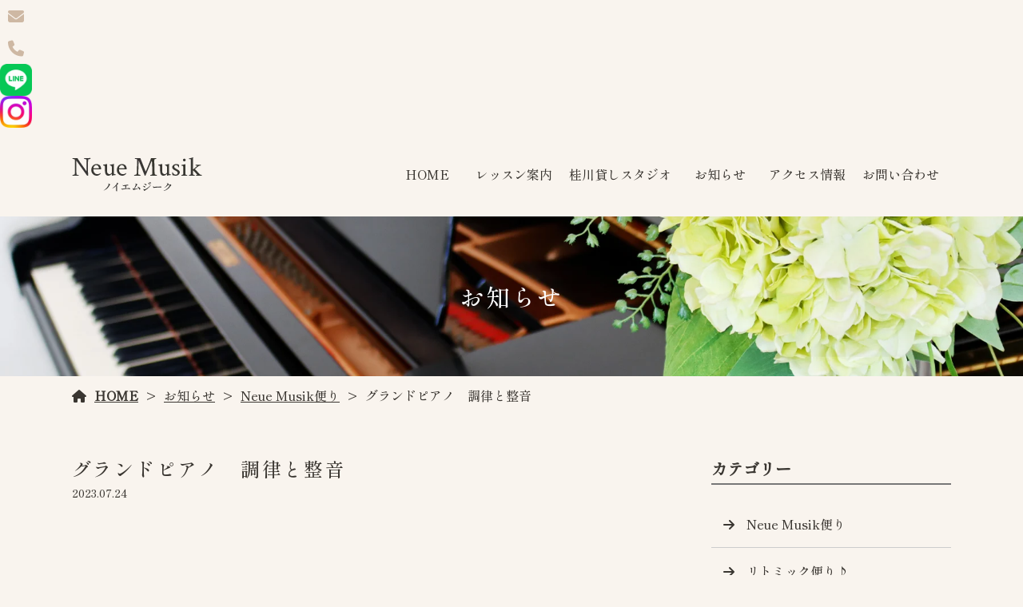

--- FILE ---
content_type: text/html; charset=UTF-8
request_url: https://www.neue-musik.jp/%E3%82%B0%E3%83%A9%E3%83%B3%E3%83%89%E3%83%94%E3%82%A2%E3%83%8E%E3%80%80%E8%AA%BF%E5%BE%8B%E3%81%A8%E6%95%B4%E9%9F%B3/
body_size: 13088
content:
<!doctype html>
<html lang="ja">
<head>
<!-- Google Tag Manager -->
<script>(function(w,d,s,l,i){w[l]=w[l]||[];w[l].push({'gtm.start':
new Date().getTime(),event:'gtm.js'});var f=d.getElementsByTagName(s)[0],
j=d.createElement(s),dl=l!='dataLayer'?'&l='+l:'';j.async=true;j.src=
'https://www.googletagmanager.com/gtm.js?id='+i+dl;f.parentNode.insertBefore(j,f);
})(window,document,'script','dataLayer','GTM-PT69C366');</script>
<!-- End Google Tag Manager -->
	<meta charset="UTF-8">
	<meta name="viewport" content="width=device-width,initial-scale=1">
	<meta name="format-detection" content="telephone=no,address=no,email=no">
	<meta http-equiv="X-UA-Compatible" content="IE=edge">

	<title>グランドピアノ　調律と整音 | 京都でリトミックならNeue Musik（ノイエムジーク）</title>
	<meta name="keywords" content="京都,リトミック,ピアノ教室,音楽教室">
	<meta name="description" content="京都でリトミック・ピアノ教室ならNeue Musik（ノイエムジーク）。初心者から経験者まで、目的に合わせて指導いたします。無料体験レッスン実施中。">

	<script src="/wp-content/themes/Template/assets/js/jquery-3.3.1.min.js"></script>
	<script src="/wp-content/themes/Template/assets/js/common.js"></script>

	<link rel="preconnect" href="https://fonts.googleapis.com">
<link rel="preconnect" href="https://fonts.gstatic.com" crossorigin>
<link href="https://fonts.googleapis.com/css2?family=Crimson+Text&family=Josefin+Sans&family=Shippori+Mincho:wght@500&display=swap" rel="stylesheet">	

	<meta name='robots' content='max-image-preview:large' />
	<style>img:is([sizes="auto" i], [sizes^="auto," i]) { contain-intrinsic-size: 3000px 1500px }</style>
	
                        
            <link rel='dns-prefetch' href='//webfont.fontplus.jp' />
<link rel='dns-prefetch' href='//cdn.jsdelivr.net' />
<link rel='dns-prefetch' href='//use.fontawesome.com' />
<link rel='dns-prefetch' href='//www.googletagmanager.com' />
<link rel="alternate" type="application/rss+xml" title="Neue Musik &raquo; グランドピアノ　調律と整音 のコメントのフィード" href="https://www.neue-musik.jp/%e3%82%b0%e3%83%a9%e3%83%b3%e3%83%89%e3%83%94%e3%82%a2%e3%83%8e%e3%80%80%e8%aa%bf%e5%be%8b%e3%81%a8%e6%95%b4%e9%9f%b3/feed/" />
<link rel='stylesheet' id='wp-block-library-css' href='https://www.neue-musik.jp/wp-includes/css/dist/block-library/style.min.css?ver=6.8.3' type='text/css' media='all' />
<style id='classic-theme-styles-inline-css' type='text/css'>
/*! This file is auto-generated */
.wp-block-button__link{color:#fff;background-color:#32373c;border-radius:9999px;box-shadow:none;text-decoration:none;padding:calc(.667em + 2px) calc(1.333em + 2px);font-size:1.125em}.wp-block-file__button{background:#32373c;color:#fff;text-decoration:none}
</style>
<style id='xo-event-calendar-event-calendar-style-inline-css' type='text/css'>
.xo-event-calendar{font-family:Helvetica Neue,Helvetica,Hiragino Kaku Gothic ProN,Meiryo,MS PGothic,sans-serif;overflow:auto;position:relative}.xo-event-calendar td,.xo-event-calendar th{padding:0!important}.xo-event-calendar .calendar:nth-child(n+2) .month-next,.xo-event-calendar .calendar:nth-child(n+2) .month-prev{visibility:hidden}.xo-event-calendar table{background-color:transparent;border-collapse:separate;border-spacing:0;color:#333;margin:0;padding:0;table-layout:fixed;width:100%}.xo-event-calendar table caption,.xo-event-calendar table tbody,.xo-event-calendar table td,.xo-event-calendar table tfoot,.xo-event-calendar table th,.xo-event-calendar table thead,.xo-event-calendar table tr{background:transparent;border:0;margin:0;opacity:1;outline:0;padding:0;vertical-align:baseline}.xo-event-calendar table table tr{display:table-row}.xo-event-calendar table table td,.xo-event-calendar table table th{display:table-cell;padding:0}.xo-event-calendar table.xo-month{border:1px solid #ccc;border-right-width:0;margin:0 0 8px;padding:0}.xo-event-calendar table.xo-month td,.xo-event-calendar table.xo-month th{background-color:#fff;border:1px solid #ccc;padding:0}.xo-event-calendar table.xo-month caption{caption-side:top}.xo-event-calendar table.xo-month .month-header{display:flex;flex-flow:wrap;justify-content:center;margin:4px 0}.xo-event-calendar table.xo-month .month-header>span{flex-grow:1;text-align:center}.xo-event-calendar table.xo-month button{background-color:transparent;border:0;box-shadow:none;color:#333;cursor:pointer;margin:0;overflow:hidden;padding:0;text-shadow:none;width:38px}.xo-event-calendar table.xo-month button[disabled]{cursor:default;opacity:.3}.xo-event-calendar table.xo-month button>span{text-align:center;vertical-align:middle}.xo-event-calendar table.xo-month button span.nav-prev{border-bottom:2px solid #333;border-left:2px solid #333;display:inline-block;font-size:0;height:13px;transform:rotate(45deg);width:13px}.xo-event-calendar table.xo-month button span.nav-next{border-right:2px solid #333;border-top:2px solid #333;display:inline-block;font-size:0;height:13px;transform:rotate(45deg);width:13px}.xo-event-calendar table.xo-month button:hover span.nav-next,.xo-event-calendar table.xo-month button:hover span.nav-prev{border-width:3px}.xo-event-calendar table.xo-month>thead th{border-width:0 1px 0 0;color:#333;font-size:.9em;font-weight:700;padding:1px 0;text-align:center}.xo-event-calendar table.xo-month>thead th.sunday{color:#d00}.xo-event-calendar table.xo-month>thead th.saturday{color:#00d}.xo-event-calendar table.xo-month .month-week{border:0;overflow:hidden;padding:0;position:relative;width:100%}.xo-event-calendar table.xo-month .month-week table{border:0;margin:0;padding:0}.xo-event-calendar table.xo-month .month-dayname{border-width:1px 0 0 1px;bottom:0;left:0;position:absolute;right:0;top:0}.xo-event-calendar table.xo-month .month-dayname td{border-width:1px 1px 0 0;padding:0}.xo-event-calendar table.xo-month .month-dayname td div{border-width:1px 1px 0 0;font-size:100%;height:1000px;line-height:1.2em;padding:4px;text-align:right}.xo-event-calendar table.xo-month .month-dayname td div.other-month{opacity:.6}.xo-event-calendar table.xo-month .month-dayname td div.today{color:#00d;font-weight:700}.xo-event-calendar table.xo-month .month-dayname-space{height:1.5em;position:relative;top:0}.xo-event-calendar table.xo-month .month-event{background-color:transparent;position:relative;top:0}.xo-event-calendar table.xo-month .month-event td{background-color:transparent;border-width:0 1px 0 0;padding:0 1px 2px}.xo-event-calendar table.xo-month .month-event-space{background-color:transparent;height:1.5em}.xo-event-calendar table.xo-month .month-event-space td{border-width:0 1px 0 0}.xo-event-calendar table.xo-month .month-event tr,.xo-event-calendar table.xo-month .month-event-space tr{background-color:transparent}.xo-event-calendar table.xo-month .month-event-title{background-color:#ccc;border-radius:3px;color:#666;display:block;font-size:.8em;margin:1px;overflow:hidden;padding:0 4px;text-align:left;white-space:nowrap}.xo-event-calendar p.holiday-title{font-size:90%;margin:0;padding:2px 0;vertical-align:middle}.xo-event-calendar p.holiday-title span{border:1px solid #ccc;margin:0 6px 0 0;padding:0 0 0 18px}.xo-event-calendar .loading-animation{left:50%;margin:-20px 0 0 -20px;position:absolute;top:50%}@media(min-width:600px){.xo-event-calendar .calendars.columns-2{-moz-column-gap:15px;column-gap:15px;display:grid;grid-template-columns:repeat(2,1fr);row-gap:5px}.xo-event-calendar .calendars.columns-2 .month-next,.xo-event-calendar .calendars.columns-2 .month-prev{visibility:hidden}.xo-event-calendar .calendars.columns-2 .calendar:first-child .month-prev,.xo-event-calendar .calendars.columns-2 .calendar:nth-child(2) .month-next{visibility:visible}.xo-event-calendar .calendars.columns-3{-moz-column-gap:15px;column-gap:15px;display:grid;grid-template-columns:repeat(3,1fr);row-gap:5px}.xo-event-calendar .calendars.columns-3 .month-next,.xo-event-calendar .calendars.columns-3 .month-prev{visibility:hidden}.xo-event-calendar .calendars.columns-3 .calendar:first-child .month-prev,.xo-event-calendar .calendars.columns-3 .calendar:nth-child(3) .month-next{visibility:visible}.xo-event-calendar .calendars.columns-4{-moz-column-gap:15px;column-gap:15px;display:grid;grid-template-columns:repeat(4,1fr);row-gap:5px}.xo-event-calendar .calendars.columns-4 .month-next,.xo-event-calendar .calendars.columns-4 .month-prev{visibility:hidden}.xo-event-calendar .calendars.columns-4 .calendar:first-child .month-prev,.xo-event-calendar .calendars.columns-4 .calendar:nth-child(4) .month-next{visibility:visible}}.xo-event-calendar.xo-calendar-loading .xo-months{opacity:.5}.xo-event-calendar.xo-calendar-loading .loading-animation{animation:loadingCircRot .8s linear infinite;border:5px solid rgba(0,0,0,.2);border-radius:50%;border-top-color:#4285f4;height:40px;width:40px}@keyframes loadingCircRot{0%{transform:rotate(0deg)}to{transform:rotate(359deg)}}.xo-event-calendar.is-style-legacy table.xo-month .month-header>span{font-size:120%;line-height:28px}.xo-event-calendar.is-style-regular table.xo-month button:not(:hover):not(:active):not(.has-background){background-color:transparent;color:#333}.xo-event-calendar.is-style-regular table.xo-month button>span{text-align:center;vertical-align:middle}.xo-event-calendar.is-style-regular table.xo-month button>span:not(.dashicons){font-size:2em;overflow:hidden;text-indent:100%;white-space:nowrap}.xo-event-calendar.is-style-regular table.xo-month .month-next,.xo-event-calendar.is-style-regular table.xo-month .month-prev{height:2em;width:2em}.xo-event-calendar.is-style-regular table.xo-month .month-header{align-items:center;display:flex;justify-content:center;padding:.2em 0}.xo-event-calendar.is-style-regular table.xo-month .month-header .calendar-caption{flex-grow:1}.xo-event-calendar.is-style-regular table.xo-month .month-header>span{font-size:1.1em}.xo-event-calendar.is-style-regular table.xo-month>thead th{background:#fafafa;font-size:.8em}.xo-event-calendar.is-style-regular table.xo-month .month-dayname td div{font-size:1em;padding:.2em}.xo-event-calendar.is-style-regular table.xo-month .month-dayname td div.today{color:#339;font-weight:700}.xo-event-calendar.is-style-regular .holiday-titles{display:inline-flex;flex-wrap:wrap;gap:.25em 1em}.xo-event-calendar.is-style-regular p.holiday-title{font-size:.875em;margin:0 0 .5em}.xo-event-calendar.is-style-regular p.holiday-title span{margin:0 .25em 0 0;padding:0 0 0 1.25em}

</style>
<style id='xo-event-calendar-simple-calendar-style-inline-css' type='text/css'>
.xo-simple-calendar{box-sizing:border-box;font-family:Helvetica Neue,Helvetica,Hiragino Kaku Gothic ProN,Meiryo,MS PGothic,sans-serif;margin:0;padding:0;position:relative}.xo-simple-calendar td,.xo-simple-calendar th{padding:0!important}.xo-simple-calendar .calendar:nth-child(n+2) .month-next,.xo-simple-calendar .calendar:nth-child(n+2) .month-prev{visibility:hidden}.xo-simple-calendar .calendar table.month{border:0;border-collapse:separate;border-spacing:1px;box-sizing:border-box;margin:0 0 .5em;min-width:auto;outline:0;padding:0;table-layout:fixed;width:100%}.xo-simple-calendar .calendar table.month caption,.xo-simple-calendar .calendar table.month tbody,.xo-simple-calendar .calendar table.month td,.xo-simple-calendar .calendar table.month tfoot,.xo-simple-calendar .calendar table.month th,.xo-simple-calendar .calendar table.month thead,.xo-simple-calendar .calendar table.month tr{background:transparent;border:0;margin:0;opacity:1;outline:0;padding:0;vertical-align:baseline}.xo-simple-calendar .calendar table.month caption{caption-side:top;font-size:1.1em}.xo-simple-calendar .calendar table.month .month-header{align-items:center;display:flex;justify-content:center;width:100%}.xo-simple-calendar .calendar table.month .month-header .month-title{flex-grow:1;font-size:1em;font-weight:400;letter-spacing:.1em;line-height:1em;padding:0;text-align:center}.xo-simple-calendar .calendar table.month .month-header button{background:none;background-color:transparent;border:0;font-size:1.4em;line-height:1.4em;margin:0;outline-offset:0;padding:0;width:1.4em}.xo-simple-calendar .calendar table.month .month-header button:not(:hover):not(:active):not(.has-background){background-color:transparent}.xo-simple-calendar .calendar table.month .month-header button:hover{opacity:.6}.xo-simple-calendar .calendar table.month .month-header button:disabled{cursor:auto;opacity:.3}.xo-simple-calendar .calendar table.month .month-header .month-next,.xo-simple-calendar .calendar table.month .month-header .month-prev{background-color:transparent;color:#333;cursor:pointer}.xo-simple-calendar .calendar table.month tr{background:transparent;border:0;outline:0}.xo-simple-calendar .calendar table.month td,.xo-simple-calendar .calendar table.month th{background:transparent;border:0;outline:0;text-align:center;vertical-align:middle;word-break:normal}.xo-simple-calendar .calendar table.month th{font-size:.8em;font-weight:700}.xo-simple-calendar .calendar table.month td{font-size:1em;font-weight:400}.xo-simple-calendar .calendar table.month .day.holiday{color:#333}.xo-simple-calendar .calendar table.month .day.other{opacity:.3}.xo-simple-calendar .calendar table.month .day>span{box-sizing:border-box;display:inline-block;padding:.2em;width:100%}.xo-simple-calendar .calendar table.month th>span{color:#333}.xo-simple-calendar .calendar table.month .day.sun>span,.xo-simple-calendar .calendar table.month th.sun>span{color:#ec0220}.xo-simple-calendar .calendar table.month .day.sat>span,.xo-simple-calendar .calendar table.month th.sat>span{color:#0069de}.xo-simple-calendar .calendars-footer{margin:.5em;padding:0}.xo-simple-calendar .calendars-footer ul.holiday-titles{border:0;display:inline-flex;flex-wrap:wrap;gap:.25em 1em;margin:0;outline:0;padding:0}.xo-simple-calendar .calendars-footer ul.holiday-titles li{border:0;list-style:none;margin:0;outline:0;padding:0}.xo-simple-calendar .calendars-footer ul.holiday-titles li:after,.xo-simple-calendar .calendars-footer ul.holiday-titles li:before{content:none}.xo-simple-calendar .calendars-footer ul.holiday-titles .mark{border-radius:50%;display:inline-block;height:1.2em;vertical-align:middle;width:1.2em}.xo-simple-calendar .calendars-footer ul.holiday-titles .title{font-size:.7em;vertical-align:middle}@media(min-width:600px){.xo-simple-calendar .calendars.columns-2{-moz-column-gap:15px;column-gap:15px;display:grid;grid-template-columns:repeat(2,1fr);row-gap:5px}.xo-simple-calendar .calendars.columns-2 .month-next,.xo-simple-calendar .calendars.columns-2 .month-prev{visibility:hidden}.xo-simple-calendar .calendars.columns-2 .calendar:first-child .month-prev,.xo-simple-calendar .calendars.columns-2 .calendar:nth-child(2) .month-next{visibility:visible}.xo-simple-calendar .calendars.columns-3{-moz-column-gap:15px;column-gap:15px;display:grid;grid-template-columns:repeat(3,1fr);row-gap:5px}.xo-simple-calendar .calendars.columns-3 .month-next,.xo-simple-calendar .calendars.columns-3 .month-prev{visibility:hidden}.xo-simple-calendar .calendars.columns-3 .calendar:first-child .month-prev,.xo-simple-calendar .calendars.columns-3 .calendar:nth-child(3) .month-next{visibility:visible}.xo-simple-calendar .calendars.columns-4{-moz-column-gap:15px;column-gap:15px;display:grid;grid-template-columns:repeat(4,1fr);row-gap:5px}.xo-simple-calendar .calendars.columns-4 .month-next,.xo-simple-calendar .calendars.columns-4 .month-prev{visibility:hidden}.xo-simple-calendar .calendars.columns-4 .calendar:first-child .month-prev,.xo-simple-calendar .calendars.columns-4 .calendar:nth-child(4) .month-next{visibility:visible}}.xo-simple-calendar .calendar-loading-animation{left:50%;margin:-20px 0 0 -20px;position:absolute;top:50%}.xo-simple-calendar.xo-calendar-loading .calendars{opacity:.3}.xo-simple-calendar.xo-calendar-loading .calendar-loading-animation{animation:SimpleCalendarLoadingCircRot .8s linear infinite;border:5px solid rgba(0,0,0,.2);border-radius:50%;border-top-color:#4285f4;height:40px;width:40px}@keyframes SimpleCalendarLoadingCircRot{0%{transform:rotate(0deg)}to{transform:rotate(359deg)}}.xo-simple-calendar.is-style-regular table.month{border-collapse:collapse;border-spacing:0}.xo-simple-calendar.is-style-regular table.month tr{border:0}.xo-simple-calendar.is-style-regular table.month .day>span{border-radius:50%;line-height:2em;padding:.1em;width:2.2em}.xo-simple-calendar.is-style-frame table.month{background:transparent;border-collapse:collapse;border-spacing:0}.xo-simple-calendar.is-style-frame table.month thead tr{background:#eee}.xo-simple-calendar.is-style-frame table.month tbody tr{background:#fff}.xo-simple-calendar.is-style-frame table.month td,.xo-simple-calendar.is-style-frame table.month th{border:1px solid #ccc}.xo-simple-calendar.is-style-frame .calendars-footer{margin:8px 0}.xo-simple-calendar.is-style-frame .calendars-footer ul.holiday-titles .mark{border:1px solid #ccc;border-radius:0}

</style>
<style id='font-awesome-svg-styles-default-inline-css' type='text/css'>
.svg-inline--fa {
  display: inline-block;
  height: 1em;
  overflow: visible;
  vertical-align: -.125em;
}
</style>
<link rel='stylesheet' id='font-awesome-svg-styles-css' href='https://www.neue-musik.jp/wp-content/uploads/font-awesome/v6.5.2/css/svg-with-js.css' type='text/css' media='all' />
<style id='font-awesome-svg-styles-inline-css' type='text/css'>
   .wp-block-font-awesome-icon svg::before,
   .wp-rich-text-font-awesome-icon svg::before {content: unset;}
</style>
<style id='global-styles-inline-css' type='text/css'>
:root{--wp--preset--aspect-ratio--square: 1;--wp--preset--aspect-ratio--4-3: 4/3;--wp--preset--aspect-ratio--3-4: 3/4;--wp--preset--aspect-ratio--3-2: 3/2;--wp--preset--aspect-ratio--2-3: 2/3;--wp--preset--aspect-ratio--16-9: 16/9;--wp--preset--aspect-ratio--9-16: 9/16;--wp--preset--color--black: #000000;--wp--preset--color--cyan-bluish-gray: #abb8c3;--wp--preset--color--white: #ffffff;--wp--preset--color--pale-pink: #f78da7;--wp--preset--color--vivid-red: #cf2e2e;--wp--preset--color--luminous-vivid-orange: #ff6900;--wp--preset--color--luminous-vivid-amber: #fcb900;--wp--preset--color--light-green-cyan: #7bdcb5;--wp--preset--color--vivid-green-cyan: #00d084;--wp--preset--color--pale-cyan-blue: #8ed1fc;--wp--preset--color--vivid-cyan-blue: #0693e3;--wp--preset--color--vivid-purple: #9b51e0;--wp--preset--gradient--vivid-cyan-blue-to-vivid-purple: linear-gradient(135deg,rgba(6,147,227,1) 0%,rgb(155,81,224) 100%);--wp--preset--gradient--light-green-cyan-to-vivid-green-cyan: linear-gradient(135deg,rgb(122,220,180) 0%,rgb(0,208,130) 100%);--wp--preset--gradient--luminous-vivid-amber-to-luminous-vivid-orange: linear-gradient(135deg,rgba(252,185,0,1) 0%,rgba(255,105,0,1) 100%);--wp--preset--gradient--luminous-vivid-orange-to-vivid-red: linear-gradient(135deg,rgba(255,105,0,1) 0%,rgb(207,46,46) 100%);--wp--preset--gradient--very-light-gray-to-cyan-bluish-gray: linear-gradient(135deg,rgb(238,238,238) 0%,rgb(169,184,195) 100%);--wp--preset--gradient--cool-to-warm-spectrum: linear-gradient(135deg,rgb(74,234,220) 0%,rgb(151,120,209) 20%,rgb(207,42,186) 40%,rgb(238,44,130) 60%,rgb(251,105,98) 80%,rgb(254,248,76) 100%);--wp--preset--gradient--blush-light-purple: linear-gradient(135deg,rgb(255,206,236) 0%,rgb(152,150,240) 100%);--wp--preset--gradient--blush-bordeaux: linear-gradient(135deg,rgb(254,205,165) 0%,rgb(254,45,45) 50%,rgb(107,0,62) 100%);--wp--preset--gradient--luminous-dusk: linear-gradient(135deg,rgb(255,203,112) 0%,rgb(199,81,192) 50%,rgb(65,88,208) 100%);--wp--preset--gradient--pale-ocean: linear-gradient(135deg,rgb(255,245,203) 0%,rgb(182,227,212) 50%,rgb(51,167,181) 100%);--wp--preset--gradient--electric-grass: linear-gradient(135deg,rgb(202,248,128) 0%,rgb(113,206,126) 100%);--wp--preset--gradient--midnight: linear-gradient(135deg,rgb(2,3,129) 0%,rgb(40,116,252) 100%);--wp--preset--font-size--small: 13px;--wp--preset--font-size--medium: 20px;--wp--preset--font-size--large: 36px;--wp--preset--font-size--x-large: 42px;--wp--preset--spacing--20: 0.44rem;--wp--preset--spacing--30: 0.67rem;--wp--preset--spacing--40: 1rem;--wp--preset--spacing--50: 1.5rem;--wp--preset--spacing--60: 2.25rem;--wp--preset--spacing--70: 3.38rem;--wp--preset--spacing--80: 5.06rem;--wp--preset--shadow--natural: 6px 6px 9px rgba(0, 0, 0, 0.2);--wp--preset--shadow--deep: 12px 12px 50px rgba(0, 0, 0, 0.4);--wp--preset--shadow--sharp: 6px 6px 0px rgba(0, 0, 0, 0.2);--wp--preset--shadow--outlined: 6px 6px 0px -3px rgba(255, 255, 255, 1), 6px 6px rgba(0, 0, 0, 1);--wp--preset--shadow--crisp: 6px 6px 0px rgba(0, 0, 0, 1);}:where(.is-layout-flex){gap: 0.5em;}:where(.is-layout-grid){gap: 0.5em;}body .is-layout-flex{display: flex;}.is-layout-flex{flex-wrap: wrap;align-items: center;}.is-layout-flex > :is(*, div){margin: 0;}body .is-layout-grid{display: grid;}.is-layout-grid > :is(*, div){margin: 0;}:where(.wp-block-columns.is-layout-flex){gap: 2em;}:where(.wp-block-columns.is-layout-grid){gap: 2em;}:where(.wp-block-post-template.is-layout-flex){gap: 1.25em;}:where(.wp-block-post-template.is-layout-grid){gap: 1.25em;}.has-black-color{color: var(--wp--preset--color--black) !important;}.has-cyan-bluish-gray-color{color: var(--wp--preset--color--cyan-bluish-gray) !important;}.has-white-color{color: var(--wp--preset--color--white) !important;}.has-pale-pink-color{color: var(--wp--preset--color--pale-pink) !important;}.has-vivid-red-color{color: var(--wp--preset--color--vivid-red) !important;}.has-luminous-vivid-orange-color{color: var(--wp--preset--color--luminous-vivid-orange) !important;}.has-luminous-vivid-amber-color{color: var(--wp--preset--color--luminous-vivid-amber) !important;}.has-light-green-cyan-color{color: var(--wp--preset--color--light-green-cyan) !important;}.has-vivid-green-cyan-color{color: var(--wp--preset--color--vivid-green-cyan) !important;}.has-pale-cyan-blue-color{color: var(--wp--preset--color--pale-cyan-blue) !important;}.has-vivid-cyan-blue-color{color: var(--wp--preset--color--vivid-cyan-blue) !important;}.has-vivid-purple-color{color: var(--wp--preset--color--vivid-purple) !important;}.has-black-background-color{background-color: var(--wp--preset--color--black) !important;}.has-cyan-bluish-gray-background-color{background-color: var(--wp--preset--color--cyan-bluish-gray) !important;}.has-white-background-color{background-color: var(--wp--preset--color--white) !important;}.has-pale-pink-background-color{background-color: var(--wp--preset--color--pale-pink) !important;}.has-vivid-red-background-color{background-color: var(--wp--preset--color--vivid-red) !important;}.has-luminous-vivid-orange-background-color{background-color: var(--wp--preset--color--luminous-vivid-orange) !important;}.has-luminous-vivid-amber-background-color{background-color: var(--wp--preset--color--luminous-vivid-amber) !important;}.has-light-green-cyan-background-color{background-color: var(--wp--preset--color--light-green-cyan) !important;}.has-vivid-green-cyan-background-color{background-color: var(--wp--preset--color--vivid-green-cyan) !important;}.has-pale-cyan-blue-background-color{background-color: var(--wp--preset--color--pale-cyan-blue) !important;}.has-vivid-cyan-blue-background-color{background-color: var(--wp--preset--color--vivid-cyan-blue) !important;}.has-vivid-purple-background-color{background-color: var(--wp--preset--color--vivid-purple) !important;}.has-black-border-color{border-color: var(--wp--preset--color--black) !important;}.has-cyan-bluish-gray-border-color{border-color: var(--wp--preset--color--cyan-bluish-gray) !important;}.has-white-border-color{border-color: var(--wp--preset--color--white) !important;}.has-pale-pink-border-color{border-color: var(--wp--preset--color--pale-pink) !important;}.has-vivid-red-border-color{border-color: var(--wp--preset--color--vivid-red) !important;}.has-luminous-vivid-orange-border-color{border-color: var(--wp--preset--color--luminous-vivid-orange) !important;}.has-luminous-vivid-amber-border-color{border-color: var(--wp--preset--color--luminous-vivid-amber) !important;}.has-light-green-cyan-border-color{border-color: var(--wp--preset--color--light-green-cyan) !important;}.has-vivid-green-cyan-border-color{border-color: var(--wp--preset--color--vivid-green-cyan) !important;}.has-pale-cyan-blue-border-color{border-color: var(--wp--preset--color--pale-cyan-blue) !important;}.has-vivid-cyan-blue-border-color{border-color: var(--wp--preset--color--vivid-cyan-blue) !important;}.has-vivid-purple-border-color{border-color: var(--wp--preset--color--vivid-purple) !important;}.has-vivid-cyan-blue-to-vivid-purple-gradient-background{background: var(--wp--preset--gradient--vivid-cyan-blue-to-vivid-purple) !important;}.has-light-green-cyan-to-vivid-green-cyan-gradient-background{background: var(--wp--preset--gradient--light-green-cyan-to-vivid-green-cyan) !important;}.has-luminous-vivid-amber-to-luminous-vivid-orange-gradient-background{background: var(--wp--preset--gradient--luminous-vivid-amber-to-luminous-vivid-orange) !important;}.has-luminous-vivid-orange-to-vivid-red-gradient-background{background: var(--wp--preset--gradient--luminous-vivid-orange-to-vivid-red) !important;}.has-very-light-gray-to-cyan-bluish-gray-gradient-background{background: var(--wp--preset--gradient--very-light-gray-to-cyan-bluish-gray) !important;}.has-cool-to-warm-spectrum-gradient-background{background: var(--wp--preset--gradient--cool-to-warm-spectrum) !important;}.has-blush-light-purple-gradient-background{background: var(--wp--preset--gradient--blush-light-purple) !important;}.has-blush-bordeaux-gradient-background{background: var(--wp--preset--gradient--blush-bordeaux) !important;}.has-luminous-dusk-gradient-background{background: var(--wp--preset--gradient--luminous-dusk) !important;}.has-pale-ocean-gradient-background{background: var(--wp--preset--gradient--pale-ocean) !important;}.has-electric-grass-gradient-background{background: var(--wp--preset--gradient--electric-grass) !important;}.has-midnight-gradient-background{background: var(--wp--preset--gradient--midnight) !important;}.has-small-font-size{font-size: var(--wp--preset--font-size--small) !important;}.has-medium-font-size{font-size: var(--wp--preset--font-size--medium) !important;}.has-large-font-size{font-size: var(--wp--preset--font-size--large) !important;}.has-x-large-font-size{font-size: var(--wp--preset--font-size--x-large) !important;}
:where(.wp-block-post-template.is-layout-flex){gap: 1.25em;}:where(.wp-block-post-template.is-layout-grid){gap: 1.25em;}
:where(.wp-block-columns.is-layout-flex){gap: 2em;}:where(.wp-block-columns.is-layout-grid){gap: 2em;}
:root :where(.wp-block-pullquote){font-size: 1.5em;line-height: 1.6;}
</style>
<link rel='stylesheet' id='contact-form-7-css' href='https://www.neue-musik.jp/wp-content/plugins/contact-form-7/includes/css/styles.css?ver=5.8.4' type='text/css' media='all' />
<link rel='stylesheet' id='wp-ai-content-generator-css' href='https://www.neue-musik.jp/wp-content/plugins/gpt3-ai-content-generator/public/css/wp-ai-content-generator-public.css?ver=2.2' type='text/css' media='all' />
<link rel='stylesheet' id='menu-image-css' href='https://www.neue-musik.jp/wp-content/plugins/menu-image/includes/css/menu-image.css?ver=3.12' type='text/css' media='all' />
<link rel='stylesheet' id='dashicons-css' href='https://www.neue-musik.jp/wp-includes/css/dashicons.min.css?ver=6.8.3' type='text/css' media='all' />
<link rel='stylesheet' id='xo-event-calendar-css' href='https://www.neue-musik.jp/wp-content/plugins/xo-event-calendar/css/xo-event-calendar.css?ver=3.2.10' type='text/css' media='all' />
<link rel='stylesheet' id='share_s-design-css' href='https://www.neue-musik.jp/wp-content/themes/Template/design.css?ver=6.8.3' type='text/css' media='all' />
<link rel='stylesheet' id='share_s-single-css' href='https://www.neue-musik.jp/wp-content/themes/Template/assets/css/single_layout.css?ver=6.8.3' type='text/css' media='all' />
<link rel='stylesheet' id='luminous_css-css' href='https://www.neue-musik.jp/wp-content/themes/Template/assets/css/luminous-basic.min.css?ver=6.8.3' type='text/css' media='all' />
<link rel='stylesheet' id='share_s-modal-video-css' href='//cdn.jsdelivr.net/npm/modal-video@2.4.2/css/modal-video.min.css?ver=6.8.3' type='text/css' media='all' />
<link rel='stylesheet' id='share_s-slick-css' href='https://www.neue-musik.jp/wp-content/themes/Template/assets/library/slick/slick-theme.css?ver=6.8.3' type='text/css' media='all' />
<link rel='stylesheet' id='share_s-slick-theme-css' href='https://www.neue-musik.jp/wp-content/themes/Template/assets/library/slick/slick.css?ver=6.8.3' type='text/css' media='all' />
<link rel='stylesheet' id='share_s-drawer-css' href='https://www.neue-musik.jp/wp-content/themes/Template/assets/css/drawer.css?ver=6.8.3' type='text/css' media='all' />
<link rel='stylesheet' id='share_fontawesome-css' href='https://use.fontawesome.com/releases/v5.0.6/css/all.css?ver=6.8.3' type='text/css' media='all' />
<link rel='stylesheet' id='animation_css-css' href='https://www.neue-musik.jp/wp-content/themes/Template/assets/css/animation.css?ver=6.8.3' type='text/css' media='all' />
<link rel='stylesheet' id='animate_css-css' href='https://www.neue-musik.jp/wp-content/themes/Template/assets/css/animate.min.css?ver=6.8.3' type='text/css' media='all' />
<link rel='stylesheet' id='update_css-css' href='https://www.neue-musik.jp/wp-content/themes/Template/assets/css/update.css?ver=6.8.3' type='text/css' media='all' />
<link rel='stylesheet' id='font-awesome-official-css' href='https://use.fontawesome.com/releases/v6.5.2/css/all.css' type='text/css' media='all' integrity="sha384-PPIZEGYM1v8zp5Py7UjFb79S58UeqCL9pYVnVPURKEqvioPROaVAJKKLzvH2rDnI" crossorigin="anonymous" />
<link rel='stylesheet' id='jquery-ui-smoothness-css' href='https://www.neue-musik.jp/wp-content/plugins/contact-form-7/includes/js/jquery-ui/themes/smoothness/jquery-ui.min.css?ver=1.12.1' type='text/css' media='screen' />
<link rel='stylesheet' id='font-awesome-official-v4shim-css' href='https://use.fontawesome.com/releases/v6.5.2/css/v4-shims.css' type='text/css' media='all' integrity="sha384-XyvK/kKwgVW+fuRkusfLgfhAMuaxLPSOY8W7wj8tUkf0Nr2WGHniPmpdu+cmPS5n" crossorigin="anonymous" />
<script type="text/javascript" src="https://www.neue-musik.jp/wp-includes/js/jquery/jquery.min.js?ver=3.7.1" id="jquery-core-js"></script>
<script type="text/javascript" src="https://www.neue-musik.jp/wp-includes/js/jquery/jquery-migrate.min.js?ver=3.4.1" id="jquery-migrate-js"></script>
<script type="text/javascript" src="https://www.neue-musik.jp/wp-content/plugins/gpt3-ai-content-generator/public/js/wp-ai-content-generator-public.js?ver=2.2" id="wp-ai-content-generator-js"></script>
<link rel="https://api.w.org/" href="https://www.neue-musik.jp/wp-json/" /><link rel="alternate" title="JSON" type="application/json" href="https://www.neue-musik.jp/wp-json/wp/v2/posts/4370" /><link rel="EditURI" type="application/rsd+xml" title="RSD" href="https://www.neue-musik.jp/xmlrpc.php?rsd" />
<link rel="canonical" href="https://www.neue-musik.jp/%e3%82%b0%e3%83%a9%e3%83%b3%e3%83%89%e3%83%94%e3%82%a2%e3%83%8e%e3%80%80%e8%aa%bf%e5%be%8b%e3%81%a8%e6%95%b4%e9%9f%b3/" />
<link rel='shortlink' href='https://www.neue-musik.jp/?p=4370' />
<link rel="alternate" title="oEmbed (JSON)" type="application/json+oembed" href="https://www.neue-musik.jp/wp-json/oembed/1.0/embed?url=https%3A%2F%2Fwww.neue-musik.jp%2F%25e3%2582%25b0%25e3%2583%25a9%25e3%2583%25b3%25e3%2583%2589%25e3%2583%2594%25e3%2582%25a2%25e3%2583%258e%25e3%2580%2580%25e8%25aa%25bf%25e5%25be%258b%25e3%2581%25a8%25e6%2595%25b4%25e9%259f%25b3%2F" />
<link rel="alternate" title="oEmbed (XML)" type="text/xml+oembed" href="https://www.neue-musik.jp/wp-json/oembed/1.0/embed?url=https%3A%2F%2Fwww.neue-musik.jp%2F%25e3%2582%25b0%25e3%2583%25a9%25e3%2583%25b3%25e3%2583%2589%25e3%2583%2594%25e3%2582%25a2%25e3%2583%258e%25e3%2580%2580%25e8%25aa%25bf%25e5%25be%258b%25e3%2581%25a8%25e6%2595%25b4%25e9%259f%25b3%2F&#038;format=xml" />
<meta name="generator" content="Site Kit by Google 1.156.0" /><link rel="Shortcut Icon" type="image/x-icon" href="/favicon.png" />
<style type="text/css">h2,h3,h4,.globalNav,.footerNav,.sub-title,.webFont,.mobileNav {font-family: "Shippori Mincho", serif;}body {background:#f9f4ee;color:#3a3631;}.align-writing.globalNav .globalNav-tel > li > a:after {background:#ceb8a3;}#next .button {background:#ceb8a3;color:#ffffff;}#page-top a {background:#ceb8a3;color:#ffffff;}.mobileNav a:hover {background:#ceb8a3;color:#ffffff;}.mobileNav a:hover:after { border-color:#ffffff #ffffff transparent transparent;}.fixed-menu {background:#ceb8a3;color:#ffffff;}.content-faq dt:before {background:#ceb8a3;color:#ffffff;}table.original-table th {background:#ceb8a3;color:#ffffff;}.before-after-wrapper .bf-arrow:before {color:#ceb8a3;}.blog-side-nav a { color:#3a3631;}.breadcrumb a {color:#3a3631;}a,a:hover {color:#ceb8a3;}.footer {background:#212121;}.footer,.footer a {color:#ffffff;}.icon_bg_color:not(:has(a img)) {background:rgba(255,255,255);}.hb_color:not(:has(a img)) a:before,.hb_color:not(:has(a img)) a {color:#222222;}.icon-hamburger span.hb_color {background-color:#222222;}.main-image-text {top: 50%;transform: translateY(-50%);}</style><style type="text/css">.recentcomments a{display:inline !important;padding:0 !important;margin:0 !important;}</style>
<!-- Google タグ マネージャー スニペット (Site Kit が追加) -->
<script type="text/javascript">
/* <![CDATA[ */

			( function( w, d, s, l, i ) {
				w[l] = w[l] || [];
				w[l].push( {'gtm.start': new Date().getTime(), event: 'gtm.js'} );
				var f = d.getElementsByTagName( s )[0],
					j = d.createElement( s ), dl = l != 'dataLayer' ? '&l=' + l : '';
				j.async = true;
				j.src = 'https://www.googletagmanager.com/gtm.js?id=' + i + dl;
				f.parentNode.insertBefore( j, f );
			} )( window, document, 'script', 'dataLayer', 'GTM-PT69C366' );
			
/* ]]> */
</script>

<!-- (ここまで) Google タグ マネージャー スニペット (Site Kit が追加) -->
		<style type="text/css" id="wp-custom-css">
			:root {
	--black:#3a3631;
	--white:#fff;
	--beige:#ceb8a3;
	--bg-beige:#efe7de;
	--bg-black:#212121;
	--webFont:"Shippori Mincho", serif;
	--en:"Crimson Text", serif;
	--gothic:"Josefin Sans", sans-serif;
}

@media screen and (min-width: 768px) {
	body {
		font-size:1.6rem;
	}
}

body {
	font-family:var(--webFont);
	font-weight:500;
}

ul.contents-slider li img {
	aspect-ratio:auto;
}

.fixed-menu a {
	color:var(--white);
}

.lower-main-image .title-wrapper {
	background:transparent;
	color:var(--white);
}
.main-image-inner .object-fit-img {
	height:200px;
	object-position:50% 50%;
}
.globalNav a,
.mobileNav a,
.mobile-footer-menu a:not(:hover) {
	color:var(--black);
}
.globalNav a,
.footerNav-inner a {
	font-weight:500 !important;
}
.blog-content-wrapper h4,
.article-wrapper-inner h3 {
	font-size:150%;
}
.design_button_type1 .button {
	font-family:var(--webFont);
	letter-spacing:0.1em;
	background:var(--bg-black);
	border:1px solid var(--bg-black);
	position:relative;
	text-decoration:none;
}
.design_button_type1 .button:hover {
	background:var(--beige);
	color:var(--white);
	border:1px solid var(--beige);
}
.design_button_type1 .button::after {
	content:"→";
	position:absolute;
	top:50%;
	transform:translateY(-50%);
	right:3%;
}
.design_button_type1 .button:hover::after {
	right:2%;
}
.set_left.content-child-button {
	margin-left:0;
}

.tC {
	text-align:center;
}

.section-wrapper:not(:last-child) {
  margin-bottom:100px;
}
.page-contact footer {
	margin-top:100px;
}

h3 {
	font-size:1.6rem;
}
h3,h4 {
	font-weight:500;
	letter-spacing:0.1em;
	margin-bottom:40px;
	line-height:1.5;
}
h3 img {
	width:auto;
	max-width:100%;
	height:auto;
}
.s46 {
	font-size:287.5%;
	line-height:1;
}
.s24 {
	font-size:150%;
}
.s20 {
	font-size:125%;
}
.s14 {
	font-size:87.5%;
}
.txt_beige {
	color:var(--beige);
}
.en {
	font-family:var(--en);
	letter-spacing:0.01em;
}
.gothic {
	font-family:var(--gothic);
	letter-spacing:0;
}
.mb60 {
	margin-bottom:60px !important;
}
.mb50 {
	margin-bottom:50px !important;
}
.mb40 {
	margin-bottom:40px !important;
}
.mb30 {
	margin-bottom:30px !important;
}
.mb20 {
	margin-bottom:20px !important;
}
.txt_white {
	color:var(--white);
}
.vertical > span {
	display:block;
}
.tablize {
	display:flex;
	justify-content:space-between;
}
.bg_set {
	position:relative;
}
.bg_set::before,
.bg_set::after {
	content:"";
	position:absolute;
	z-index:-1;
}
.bg_fill.section-wrapper {
	padding-top:80px;
	padding-bottom:80px;
}
.reset_width.section-wrapper {
	padding:0;
}
.reset_width .content-wrapper {
	max-width:100%;
}
.bullet_point li {
	display:flex;
}
.bullet_point li::before {
	content: "\f00c";
	font-family: "Font Awesome 5 Free";
	font-weight:bold;
	margin-right:10px;
}
.bg_beige {
	background:var(--bg-beige);
}
.bg_black {
	background:var(--bg-black);
}

#common_content {
	background:url(/images/common_bg.jpg) no-repeat center center / cover;
	padding-block:100px;
	text-align:center;
}
#index_1 {
	margin-bottom:0;
	padding-bottom:100px;
}
#index_1::before {
	width:100%;
	padding-top:14.44%;
	background:#f9f4ee;
	top:0;
	z-index:1;
}
#index_1 .content-wrapper {
	position:relative;
	z-index:2;
}
#index_1 .contents-num0 h4 {
	display:flex;
	align-items:center;
	margin:30px 0;
}
#index_1 .contents-num0 h4 span + span {
	margin-left:10px;
	letter-spacing:0;
}
#index_1 .contents-num1 .tablize {
	background:url(/images/index_01_02_h.png) no-repeat right top / min(748px,90%);
	padding-top:80px;
}
#index_1 .contents-num1 .inner_box {
	border-left:1px solid #212121;
	padding-left:15.73%;
}
#index_2 {
	padding-block:60px;
}
#index_3 h3 > span:first-child {
	margin-bottom:15px;
}
#index_3 .gothic {
	background:var(--bg-black);
	color:var(--white);
	padding:5px 45px;
	line-height:1;
}
#index_4 {
	padding-block:100px;
	margin-bottom:0;
}
#index_4 .blog-cat {
	background:var(--beige);
	color:var(--white);
}
#index_5 {
	margin-bottom:0;
	padding-bottom:100px;
}

.head_block {
	position:relative;
	padding-top:100px;
}
.head_block::before {
	content:"";
	width:100vw;
	height:65.22%;
	background:url(/images/lesson_02_01_bg.jpg)no-repeat top center / cover;
	position:absolute;
	top:0;
	left:50%;
	transform:translatex(-50%);
	z-index:-1;
}
.head_block .inner_block {
	background:var(--white);
	padding:100px 55px 80px;
}
.instructor_block {
	position:relative;
}
#lesson_2 .instructor_block:not(:last-child) {
	margin-bottom:80px !important;
}
.instructor_block::before {
	content:"";
	width:100vw;
	height:calc(100% - 480px);
	background:var(--bg-beige);
	position:absolute;
	bottom:0;
	left:50%;
	transform:translatex(-50%);
	z-index:-1;
}
.instructor_block .price_block {
	position:relative;
	margin-top:0;
	padding-top:60px;
	padding-bottom:100px;
}
.instructor_block .price_block h4 {
	margin-bottom:10px;
	padding-bottom:10px;
	border-bottom:1px solid var(--black);
}
.instructor_block .price_block dl + h4 {
	margin-top:40px;
}
.instructor_block .price_block dl {
	display:flex;
	flex-wrap:wrap;
}
.instructor_block .price_block dl > * {
	width:50%;
	padding:10px 0;
	text-align:center;
}
.instructor_block .price_block dt {
	border-bottom:1px solid var(--beige);
}
.instructor_block .price_block dd {
	border-bottom:1px solid #e0d3c5;
}
.supplement {
	margin-top:10px;
}
.withsubtxt {
	display:flex;
	align-items:center;
}
.withsubtxt > span + span {
	letter-spacing:0;
}
#lesson_2,
#lesson_3 {
	margin-bottom:0;
}
#lesson_3 .instructor_block  {
	margin-bottom:0;
}
#lesson_3 .contents-num2 {
	position:relative;
	padding-bottom:100px;
}
#lesson_3 .contents-num2::before {
	content:"";
	width:100vw;
	height:100%;
	background:var(--bg-beige);
	position:absolute;
	top:0;
	left:50%;
	transform:translatex(-50%);
	z-index:-1;
}
#lesson_3 .contents-num2 .tablize {
	background:var(--white);
	padding:50px;
}
#lesson_3 .instructor_block .price_block {
	padding-bottom:50px;
}

#rental_1 {
	background:url(/images/rental_01_bg.jpg) no-repeat center center / cover;
	margin-bottom:0;
}
#rental_3 .cont_block {
	margin-bottom:0;
}
#rental_3 .cont_block + .cont_block::before {
	content:"";
	max-width:900px;
	height:1px;
	margin:50px auto;
	background:#d5cdc3;
	display:block;
}
#rental_4 .main_block {
	margin-bottom:60px;
}
#rental_4 h4 {
	margin-bottom:20px;
}
#rental_4 * + h4 {
	margin-top:30px;
}
#rental_4 .sub_block h4 {
	display:flex;
	align-items:center;
}
#rental_4 .sub_block h4::after {
	content:"";
	flex:1;
	height:1px;
	background:var(--black);
	margin-left:30px;
}
#rental_4 th,
#rental_4 td {
	border-color:var(--bg-beige);
}
#rental_4 th {
	text-align:center;
	background:#e6dbce;
}
#rental_4 .bullet_point {
	line-height:2;
}

.single-pager {
	background:var(--white);
}

#information_2 .cont_block {
	position:relative;
	padding-block:80px;
}
#information_2 .cont_block::before {
	content:"";
	width:calc(77.27% + ((100vw - 100%) / 2));
	height:100%;
	background:url(/images/information_02_bg.jpg) no-repeat center center / cover;
	position:absolute;
	top:0;
	right:22.73%;
	z-index:-1;
}
#information_2 .details {
	margin-top:20px;
	display:flex;
	flex-wrap:wrap;
	line-height:1.42;
	font-size:87.5%;
}
#information_2 .details > *:nth-child(n + 3) {
	margin-top:22px;
}
#information_2 dt {
	width:30%;
}
#information_2 dd {
	width:70%;
}
#information_3 {
	background:#ceb8a3;
	margin-bottom:0;
}
#information_4 {
	margin-bottom:0;
}

#contact_2 .content-wrapper {
	background:var(--bg-beige);
	padding:70px;
}
#contact_2 p + h4 {
	margin-top:50px;
}

table.original-table {
	border:none;
}
table.original-table tr {
	border:none !important;
}

table.original-table th {
	vertical-align:middle;
	background:var(--bg-beige);
	color:var(--black);
}

@media screen and (min-width: 768px) {
	
	#common_content .content-child-button {
		max-width:387px;
	}

	#index_1 .contents-num0 {
		margin-bottom:100px;
	}
	#index_1 .contents-num0 .tablize {
		max-width:1050px;
		width:calc(100% - 60px);
		margin-inline:auto;
	}
	#index_1 .contents-num0 .cont_box {
		width:22.81%;
	}
	#index_1 .contents-num1 .tablize {
		max-width:1392px;
		width:calc(100% - 60px);
		margin-inline:auto;
	}
	#index_1 .contents-num1 .img_box {
		width:62.42%;
		position:relative;
	}
	#index_1 .contents-num1 .txt_box {
		width:41.09%;
		margin-left:-3.51%;
	}
	#index_1 .contents-num1 .content-child-button {
		max-width:318px;
	}
	#index_2 .tablize {
		max-width:860px;
		margin-inline:auto;
	}
	#index_2 li {
		width:46.6%;
		max-width:400px;
	}
	#index_3 .section-child-num0 {
		width:48.45%;
	}
	#index_3 .content-child-button {
		max-width:318px;
	}
	#index_3 .section-child-num1 {
		width:45.63%;
	}
	#index_4 .section-child-num0 {
		width:64.09%;
	}
	#index_4 .section-child-num1 {
		width:28.9%;
		align-self:center;
	}
	
	#lesson_1 .tablize {
		max-width:1040px;
		margin-inline:auto;
	}
	#lesson_1 li {
		width:30.76%;
	}
	#lesson_2 .head_block li {
		width:24.3%;
		max-width:240px;
	}
	.head_block {
		margin-bottom:100px !important;
	}
	.instructor_block .main_block .img_box {
		width:34.63%;
	}
	.instructor_block .main_block .txt_box {
		width:60.4%;
		max-width:664px;
	}
	.instructor_block .price_block .cont_box {
		width:48%;
	}
	#lesson_3 .head_block li {
		width:49.5%;
		max-width:490px;
	}
	#lesson_3 .contents-num2 .img_box {
		width:41%;
	}
	#lesson_3 .contents-num2 .txt_box {
		width:52.1%;
	}
	
	#rental_1 h3 {
		margin-bottom:70px;
	}
	#rental_3 .img_box {
		width:29.72%;
	}
	#rental_3 .txt_box {
		width:65.45%;
		align-self:center;
	}
	#rental_4 .content-child-button {
		max-width:500px;
	}
	
	#information_1 li {
		width:23.63%;
	}
	#information_2 .cont_block:not(:last-child) {
		margin-bottom:80px;
	}
	#information_2 .txt_box {
		width:47.9%;
	}
	#information_2 .map_box {
		width:45.45%;
	}
	#information_4 .txt_box {
		width:53.36%;
	}
	#information_4 .img_box {
		width:37.8%;
		max-width:415px;
		align-self:center;
	}

	#contact_1 .tablize {
		max-width:860px;
		margin-inline:auto;
	}
	#contact_1 li {
		width:48.3%;
		max-width:415px;
	}
	table.original-table tr + tr > * {
		border-top:1px solid #f9f4ee;
	}
	#contact_2 .content-child-button {
		max-width:387px;
		margin-left:0;
	}
	
}

@media screen and (max-width: 767px) {
	
	.main-image-inner .object-fit-img {
		height:100px;
	}

	.sp_disp {
		margin-top:0 !important;
	}
	.sp_rev .section-child-num0 {
		order:2;
		margin-top:25px;
	}
	.sp_rev .section-child-num1 {
		margin-top:0;
	}

	.body_wrapper .single-main .content-child-button {
		width:100%;
	}

	.section-wrapper:not(:last-child),
	.page-contact footer {
  		margin-bottom:50px;
	}

	h3,h4 {
		font-size:1.2rem;
	}

	.sp_flex,
	.tablize-wrap {
		flex-wrap:wrap;
	}
	.sp_flex > * {
		width:100%;
		text-align:center;
	}
	.sp_flex > * + * {
		margin-top:15px;
	}
	
	#index_1::before {
		padding-top:35%;
	}
	#index_1 .contents-num0 .tablize {
		max-width:240px;
		margin-inline:auto;
	}
	#index_1 .contents-num0 .cont_box + .cont_box {
		margin-top:30px;
	}
	#index_1 .contents-num1 .txt_box {
		margin-inline:20px;
		margin-top:50px;
	}
	
	#lesson_1 li + li {
		margin-top:15px;
	}
	.head_block .inner_block {
		padding:50px 30px;
	}
	.instructor_block .main_block .img_box {
		width:70%;
		margin-inline:auto;
		text-align:center;
	}
	.instructor_block .main_block .txt_box {
		width:100%;
		margin-top:35px;
	}
	.price_block .cont_box {
		width:100%;
	}
	.price_block .cont_box + .cont_box {
		margin-top:30px;
	}
	#lesson_3 .contents-num2 .img_box {
		width:100%;
	}
	#lesson_3 .contents-num2 .txt_box {
		width:100%;
		margin-top:35px;
	}
	
	.instructor_block::before {
		height:max(calc(100% - 240px),75%);
	}
	.head_block {
		margin-bottom:50px !important;
	}
	
	#rental_3 .img_box {
		width:100%;
		text-align:center;
	}
	#rental_3 .txt_box {
		width:100%;
		margin-top:35px;
	}
	
	#information_1 li + li {
		margin-top:15px;
	}
	#information_2 .cont_block:not(:last-child) {
		margin-bottom:50px;
	}
	#information_2 .txt_box {
		width:100%;
	}
	#information_2 .img_box {
		width:100%;
		text-align:center;
	}
	#information_2 .map_box {
		width:100%;
		margin-top:30px;
	}
	#information_4 .img_box {
width:100%;
	text-align:center;
		margin-top:30px;
	}
	
	#contact_2 .content-wrapper {
		padding:40px;
	}

}

/* 20251106_納品後修正_sudo */
#lesson_3 .inner_block .tablize {
    display: flex;
    justify-content: center;
}	
		</style>
		
</head>

<body id="top" class="body_wrapper drawer design_button_type1  navi_children_megamenu drawer--top  drawer--a-type1  sp-navi-position--right page-%e3%82%b0%e3%83%a9%e3%83%b3%e3%83%89%e3%83%94%e3%82%a2%e3%83%8e%e3%80%80%e8%aa%bf%e5%be%8b%e3%81%a8%e6%95%b4%e9%9f%b3">
<!-- Google Tag Manager (noscript) -->
<noscript><iframe src="https://www.googletagmanager.com/ns.html?id=GTM-PT69C366"
height="0" width="0" style="display:none;visibility:hidden"></iframe></noscript>
<!-- End Google Tag Manager (noscript) -->

<header class="header_type1 icon_bg_type1 icon-vertical navi_position3 header_navi_type1 align-horizontal">
	
    	<section class="mobile-header">
	<div class="icon-wrap">
        <div class="drawer-toggle icon-hamburger icon_bg_color">
            <span class="top hb_color"></span>
            <span class="middle hb_color"></span>
            <span class="bottom hb_color"></span>
		</div>
                <div class="icon_bg_color hb_color h_icon"><a href="/contact" class="mail_icon"></a></div>                <div class="icon_bg_color hb_color h_icon pc_none"><a href="tel:075-956-8588" class="tel_icon"></a></div>                <div class="icon_bg_color hb_color h_icon sp_none"><a href="https://line.me/ti/p/cIS_PpD2hO" target="_blank" rel="noopener noreferrer"><img src="https://www.neue-musik.jp/wp-content/uploads/2025/10/line_logo.png"></a></div>                <div class="icon_bg_color hb_color h_icon sp_none"><a href="https://www.instagram.com/neuemusik12345/" target="_blank" rel="noopener noreferrer"><img src="https://www.neue-musik.jp/wp-content/uploads/2025/10/Instagram_logo.png"></a></div>                		</div>
		<div class="drawer-contain">
			<div class="drawer-contain-inner">
				<nav class="mobileNav"><ul id="menu-global" class=""><li><a href="https://www.neue-musik.jp/">HOME</a></li>
<li class="menu-has-children"><a href="https://www.neue-musik.jp/lesson/">レッスン案内</a>
<ul class="sub-menu">
	<li><a href="/lesson#lesson_2">長岡京教室</a></li>
	<li><a href="/lesson#lesson_3">桂川教室</a></li>
</ul>
</li>
<li><a href="https://www.neue-musik.jp/rental/">桂川貸しスタジオ</a></li>
<li class="menu-has-children"><a href="https://www.neue-musik.jp/blog/">お知らせ</a>
<ul class="sub-menu">
	<li><a href="https://www.neue-musik.jp/category/news/">Neue Musik便り</a></li>
	<li><a href="https://www.neue-musik.jp/category/%e3%83%aa%e3%83%88%e3%83%9f%e3%83%83%e3%82%af%e4%be%bf%e3%82%8a%e2%99%aa/">リトミック便り♪</a></li>
</ul>
</li>
<li><a href="https://www.neue-musik.jp/information/">アクセス情報</a></li>
<li><a href="https://www.neue-musik.jp/contact/">お問い合わせ</a></li>
</ul></nav>                <div class="icon-wrap02">
                                        <div class="icon_bg_color hb_color"><a href="/contact" class="mail_icon"></a></div>                                        <div class="icon_bg_color hb_color"><a href="tel:075-956-8588" class="tel_icon"></a></div>                                        <div class="icon_bg_color hb_color"><a href="https://line.me/ti/p/cIS_PpD2hO" target="_blank" rel="noopener noreferrer"><img src="https://www.neue-musik.jp/wp-content/uploads/2025/10/line_logo.png"></a></div>                                        <div class="icon_bg_color hb_color"><a href="https://www.instagram.com/neuemusik12345/" target="_blank" rel="noopener noreferrer"><img src="https://www.neue-musik.jp/wp-content/uploads/2025/10/Instagram_logo.png"></a></div>                                                        </div>
			</div>

			<div class="drawer-decoration">
				<div class="drawer-decoration-item is-01"></div>
				<div class="drawer-decoration-item is-02"></div>
				<div class="drawer-decoration-item is-03"></div>
				<div class="drawer-decoration-item is-04"></div>
				<div class="drawer-decoration-item is-05"></div>
			</div>
		</div>
	</section>
		
	
	<section id="" class="header-wrapper main-image-window-fix">
		
				
		<div class="header-face">
			<div class="header-face-inner content-width">
                                <h1 class="logo"><a href="/"><img src="https://www.neue-musik.jp/wp-content/uploads/2025/10/logo.png" alt="グランドピアノ　調律と整音 | 京都でリトミックならNeue Musik（ノイエムジーク）"></a></h1>

				<nav class="globalNav align-writing"><ul id="menu-global-1" class="globalNav-tel"><li><a href="https://www.neue-musik.jp/">HOME</a></li>
<li class="menu-has-children"><a href="https://www.neue-musik.jp/lesson/">レッスン案内</a>
<ul class="sub-menu">
	<li><a href="/lesson#lesson_2">長岡京教室</a></li>
	<li><a href="/lesson#lesson_3">桂川教室</a></li>
</ul>
</li>
<li><a href="https://www.neue-musik.jp/rental/">桂川貸しスタジオ</a></li>
<li class="menu-has-children"><a href="https://www.neue-musik.jp/blog/">お知らせ</a>
<ul class="sub-menu">
	<li><a href="https://www.neue-musik.jp/category/news/">Neue Musik便り</a></li>
	<li><a href="https://www.neue-musik.jp/category/%e3%83%aa%e3%83%88%e3%83%9f%e3%83%83%e3%82%af%e4%be%bf%e3%82%8a%e2%99%aa/">リトミック便り♪</a></li>
</ul>
</li>
<li><a href="https://www.neue-musik.jp/information/">アクセス情報</a></li>
<li><a href="https://www.neue-musik.jp/contact/">お問い合わせ</a></li>
</ul></nav>
			</div>
		</div>
     
        
        		        
        
        <div class="main-image lower-main-image"><div class="main-image-inner"><h2 class="title-wrapper"><p>お知らせ</p></h2><p><img class="object-fit-img" src="https://www.neue-musik.jp/wp-content/uploads/2025/10/lower_main.jpg" /></p></div></div>
        <div class="breadcrumb"><ul><li><a href="/">HOME</a></li><li><a href="/blog">お知らせ</a></li><li><a href="https://www.neue-musik.jp/category/news/" rel="category tag">Neue Musik便り</a></li><li>グランドピアノ　調律と整音</li></ul></div>
	</section>

	</header>
<main class="single-main">    

	
	
			

<section class="section-wrapper">
	<div class="content-wrapper blog-wrapper">

		<div class="article-wrapper ">

		<div class="article-wrapper-inner">
		<h3>グランドピアノ　調律と整音</h3><p class="article_time">2023.07.24</p>				
								<div class="section-wrapper gallery_list_outer section-num "></div>				
				
				<div class="blog-content">
<p>長岡京市のYAMAHAG5の音がキンキンしてきたので、10何年ぶりに整音をしておいてもらいました。</p>



<p>整音とは、硬くなったハンマーのフェルトにヤスリをかけたり、針をさしたりして均一にして音色や音量を整えることです。</p>



<p>生まれ変わったYAMAHAG5</p>



<p>気持ちよく弾いてくださいね♪</p>



<figure class="wp-block-image"><img fetchpriority="high" decoding="async" width="640" height="480" src="/images/IMG_7181.jpeg" alt="" class="wp-image-4371"/></figure>
</div>				
				<ul class="single-pager"><li><a class="text-deco" href="https://www.neue-musik.jp/%e3%82%a2%e3%83%b3%e3%82%b5%e3%83%b3%e3%83%96%e3%83%ab%e9%96%8b%e5%a7%8b/" rel="prev">« 前の記事へ</a></li><li><a href="/blog" class="text-deco">一覧に戻る</a></li><li><a class="text-deco" href="https://www.neue-musik.jp/%e9%95%b7%e5%b2%a1%e4%ba%ac%e5%b8%82%e9%ab%98%e5%ad%a6%e5%b9%b4%e3%82%b0%e3%83%ab%e3%83%bc%e3%83%97%e3%83%ac%e3%83%83%e3%82%b9%e3%83%b3/" rel="next">次の記事へ »</a></li></ul>
		</div>
		
		</div>
			
			<aside class="blog-side">
		<div class="blog-side-wapper">
			<p class="sub-title">カテゴリー</p>
			<div class="blog-side-nav-wrapper"><nav class="blog"><ul id="menu-blog" class="blog-side-nav"><li><a href="https://www.neue-musik.jp/category/news/">Neue Musik便り</a></li>
<li><a href="https://www.neue-musik.jp/category/%e3%83%aa%e3%83%88%e3%83%9f%e3%83%83%e3%82%af%e4%be%bf%e3%82%8a%e2%99%aa/">リトミック便り♪</a></li>
</ul></nav>			</div>
		</div>
		<div class="blog-side-wapper">
			<p class="sub-title">最近の投稿</p>
			<div class="blog-side-nav-wrapper">
										<ul class="blog-side-nav">
														<li><a href="https://www.neue-musik.jp/2026%e5%b9%b4%e6%98%8e%e3%81%91%e3%81%be%e3%81%97%e3%81%a6%e3%81%8a%e3%82%81%e3%81%a7%e3%81%a8%e3%81%86%e3%81%94%e3%81%96%e3%81%84%e3%81%be%e3%81%99/" title="2026年明けましておめでとうございます">2026年明けましておめでとうございます</a></li>
														<li><a href="https://www.neue-musik.jp/2025%e5%b9%b4%e5%a4%a7%e4%ba%ba%e3%81%ae%e9%9f%b3%e6%a5%bd%e4%bc%9a/" title="2025年大人の音楽会">2025年大人の音楽会</a></li>
														<li><a href="https://www.neue-musik.jp/%e7%94%9f%e5%be%92%e5%8b%9f%e9%9b%86%e3%81%ae%e3%81%8a%e7%9f%a5%e3%82%89%e3%81%9b/" title="生徒募集のお知らせ">生徒募集のお知らせ</a></li>
														<li><a href="https://www.neue-musik.jp/9%e6%9c%88%e3%81%ae%e3%82%b0%e3%83%ab%e3%83%bc%e3%83%97%e3%83%ac%e3%83%83%e3%82%b9%e3%83%b3/" title="9月のグループレッスン">9月のグループレッスン</a></li>
														<li><a href="https://www.neue-musik.jp/%e5%87%ba%e5%bc%b5%e3%83%aa%e3%83%88%e3%83%9f%e3%83%83%e3%82%af/" title="出張リトミック">出張リトミック</a></li>
													</ul>
								</div>
		</div>	
	</aside>	
			
	</div>
</section>
</main>


<p id="page-top"><a href="#top">PAGE<br />TOP</a></p>
<footer class="footer">
	<div class="footer-wrapper">

		<nav class="footerNav"><ul id="menu-global-2" class="footerNav-inner"><li><a href="https://www.neue-musik.jp/">HOME</a></li>
<li class="menu-has-children"><a href="https://www.neue-musik.jp/lesson/">レッスン案内</a>
<ul class="sub-menu">
	<li><a href="/lesson#lesson_2">長岡京教室</a></li>
	<li><a href="/lesson#lesson_3">桂川教室</a></li>
</ul>
</li>
<li><a href="https://www.neue-musik.jp/rental/">桂川貸しスタジオ</a></li>
<li class="menu-has-children"><a href="https://www.neue-musik.jp/blog/">お知らせ</a>
<ul class="sub-menu">
	<li><a href="https://www.neue-musik.jp/category/news/">Neue Musik便り</a></li>
	<li><a href="https://www.neue-musik.jp/category/%e3%83%aa%e3%83%88%e3%83%9f%e3%83%83%e3%82%af%e4%be%bf%e3%82%8a%e2%99%aa/">リトミック便り♪</a></li>
</ul>
</li>
<li><a href="https://www.neue-musik.jp/information/">アクセス情報</a></li>
<li><a href="https://www.neue-musik.jp/contact/">お問い合わせ</a></li>
</ul></nav>		<p class="footer-logo"><a href="/">Neue Musik</a></p>
		<div class="footer_info"><p>長岡京音楽教室｜〒617-0814 京都府長岡京市今里2-15-19<br />
桂川貸しスタジオ｜〒601-8212　京都府京都市南区久世上久世町445-4 2F<br />
お問い合わせ先｜075-956-8588</p>
</div>

	</div>

	<p class="footer_copy">COPYRIGHT &copy; Neue Musik All rights reserved.</p>
	
        
</footer>

<script src="/wp-content/themes/Template/assets/js/progressbar.min.js"></script>
<script src="/wp-content/themes/Template/assets/js/animation02.js"></script>

            <script type="speculationrules">
{"prefetch":[{"source":"document","where":{"and":[{"href_matches":"\/*"},{"not":{"href_matches":["\/wp-*.php","\/wp-admin\/*","\/wp-content\/uploads\/*","\/wp-content\/*","\/wp-content\/plugins\/*","\/wp-content\/themes\/Template\/*","\/*\\?(.+)"]}},{"not":{"selector_matches":"a[rel~=\"nofollow\"]"}},{"not":{"selector_matches":".no-prefetch, .no-prefetch a"}}]},"eagerness":"conservative"}]}
</script>
<script>
document.addEventListener( 'wpcf7mailsent', function( event ) {
  location = '/thanks/';
}, false );
</script>		<!-- Google タグ マネージャー (noscript) スニペット (Site Kit が追加) -->
		<noscript>
			<iframe src="https://www.googletagmanager.com/ns.html?id=GTM-PT69C366" height="0" width="0" style="display:none;visibility:hidden"></iframe>
		</noscript>
		<!-- (ここまで) Google タグ マネージャー (noscript) スニペット (Site Kit が追加) -->
		<script type="text/javascript" src="https://www.neue-musik.jp/wp-content/plugins/contact-form-7/includes/swv/js/index.js?ver=5.8.4" id="swv-js"></script>
<script type="text/javascript" id="contact-form-7-js-extra">
/* <![CDATA[ */
var wpcf7 = {"api":{"root":"https:\/\/www.neue-musik.jp\/wp-json\/","namespace":"contact-form-7\/v1"}};
/* ]]> */
</script>
<script type="text/javascript" src="https://www.neue-musik.jp/wp-content/plugins/contact-form-7/includes/js/index.js?ver=5.8.4" id="contact-form-7-js"></script>
<script type="text/javascript" id="wpaicg-init-js-extra">
/* <![CDATA[ */
var wpaicgParams = {"ajax_url":"https:\/\/www.neue-musik.jp\/wp-admin\/admin-ajax.php","search_nonce":"6dda30784c","logged_in":"0","languages":{"source":"Sources","no_result":"No result found","wrong":"Something went wrong","prompt_strength":"Please enter a valid prompt strength value.","num_inference_steps":"Please enter a valid number of inference steps value.","guidance_scale":"Please enter a valid guidance scale value.","error_image":"Please select least one image for generate","save_image_success":"Save images to media successfully","select_all":"Select All","unselect":"Unselect","select_save_error":"Please select least one image to save","alternative":"Alternative Text","title":"Title","edit_image":"Edit Image","caption":"Caption","description":"Description","save":"Save","removed_pdf":"Your pdf session is cleared"},"katex_enabled":"0"};
/* ]]> */
</script>
<script type="text/javascript" src="https://www.neue-musik.jp/wp-content/plugins/gpt3-ai-content-generator/public/js/wpaicg-init.js" id="wpaicg-init-js"></script>
<script type="text/javascript" src="https://www.neue-musik.jp/wp-content/plugins/gpt3-ai-content-generator/public/js/wpaicg-chat.js" id="wpaicg-chat-script-js"></script>
<script type="text/javascript" src="https://www.neue-musik.jp/wp-content/plugins/gpt3-ai-content-generator/public/js/marked.js" id="wpaicg-markdown-script-js"></script>
<script type="text/javascript" src="https://www.neue-musik.jp/wp-content/plugins/gpt3-ai-content-generator/public/js/recorder.js" id="wpaicg-chat-recorder-js"></script>
<script type="text/javascript" id="xo-event-calendar-ajax-js-extra">
/* <![CDATA[ */
var xo_event_calendar_object = {"ajax_url":"https:\/\/www.neue-musik.jp\/wp-admin\/admin-ajax.php","action":"xo_event_calendar_month"};
var xo_simple_calendar_object = {"ajax_url":"https:\/\/www.neue-musik.jp\/wp-admin\/admin-ajax.php","action":"xo_simple_calendar_month"};
/* ]]> */
</script>
<script type="text/javascript" src="https://www.neue-musik.jp/wp-content/plugins/xo-event-calendar/js/ajax.js?ver=3.2.10" id="xo-event-calendar-ajax-js"></script>
<script type="text/javascript" src="https://www.neue-musik.jp/wp-content/themes/Template/assets/js/luminous.min.js?ver=6.8.3" id="Luminous_js-js"></script>
<script type="text/javascript" src="//webfont.fontplus.jp/accessor/script/fontplus.js?C0ZmmXk378c=&amp;box=mkvmeXrIEIM%3D&amp;aa=1&amp;ab=2%22+charset%3D%22utf-8&amp;ver=6.8.3" id="share_s-fontplus-js"></script>
<script type="text/javascript" src="https://www.neue-musik.jp/wp-content/themes/Template/assets/js/jquery-3.3.1.min.js?ver=6.8.3" id="share_pause-js"></script>
<script type="text/javascript" src="//cdn.jsdelivr.net/npm/modal-video@2.4.2/js/jquery-modal-video.min.js?ver=6.8.3" id="share_modal-video-js"></script>
<script type="text/javascript" src="https://www.neue-musik.jp/wp-content/themes/Template/assets/library/slick/slick.min.js?ver=6.8.3" id="share_slick-js"></script>
<script type="text/javascript" src="https://www.neue-musik.jp/wp-content/themes/Template/assets/js/drawer.js?ver=6.8.3" id="share_drawer-js"></script>
<script type="text/javascript" src="https://www.neue-musik.jp/wp-content/themes/Template/assets/js/iscroll.js?ver=6.8.3" id="share_iscroll-js"></script>
<script type="text/javascript" src="https://www.neue-musik.jp/wp-content/themes/Template/assets/js/ofi.min.js?ver=6.8.3" id="share_ofi.min-js"></script>
<script type="text/javascript" src="https://www.neue-musik.jp/wp-content/themes/Template/assets/js/function.js?ver=6.8.3" id="share_function-js"></script>
<script type="text/javascript" src="https://www.neue-musik.jp/wp-content/themes/Template/assets/js/jquery.autopager-1.0.0.min.js?ver=6.8.3" id="share_autopager-js"></script>
<script type="text/javascript" src="https://www.neue-musik.jp/wp-content/themes/Template/assets/js/animation.js?ver=6.8.3" id="animation_js-js"></script>
<script type="text/javascript" src="https://www.neue-musik.jp/wp-content/themes/Template/assets/js/jquery.inview.min.js?ver=6.8.3" id="animate_js-js"></script>
<script type="text/javascript" src="https://www.neue-musik.jp/wp-content/themes/Template/assets/js/update.js?ver=6.8.3" id="update_js-js"></script>
<script type="text/javascript" src="https://www.neue-musik.jp/wp-includes/js/jquery/ui/core.min.js?ver=1.13.3" id="jquery-ui-core-js"></script>
<script type="text/javascript" src="https://www.neue-musik.jp/wp-includes/js/jquery/ui/datepicker.min.js?ver=1.13.3" id="jquery-ui-datepicker-js"></script>
<script type="text/javascript" id="jquery-ui-datepicker-js-after">
/* <![CDATA[ */
jQuery(function(jQuery){jQuery.datepicker.setDefaults({"closeText":"\u9589\u3058\u308b","currentText":"\u4eca\u65e5","monthNames":["1\u6708","2\u6708","3\u6708","4\u6708","5\u6708","6\u6708","7\u6708","8\u6708","9\u6708","10\u6708","11\u6708","12\u6708"],"monthNamesShort":["1\u6708","2\u6708","3\u6708","4\u6708","5\u6708","6\u6708","7\u6708","8\u6708","9\u6708","10\u6708","11\u6708","12\u6708"],"nextText":"\u6b21","prevText":"\u524d","dayNames":["\u65e5\u66dc\u65e5","\u6708\u66dc\u65e5","\u706b\u66dc\u65e5","\u6c34\u66dc\u65e5","\u6728\u66dc\u65e5","\u91d1\u66dc\u65e5","\u571f\u66dc\u65e5"],"dayNamesShort":["\u65e5","\u6708","\u706b","\u6c34","\u6728","\u91d1","\u571f"],"dayNamesMin":["\u65e5","\u6708","\u706b","\u6c34","\u6728","\u91d1","\u571f"],"dateFormat":"MM d, yy","firstDay":1,"isRTL":false});});
/* ]]> */
</script>
<script type="text/javascript" src="https://www.neue-musik.jp/wp-content/plugins/contact-form-7/includes/js/html5-fallback.js?ver=5.8.4" id="contact-form-7-html5-fallback-js"></script>
<script>
$(window).scroll(function () {
  if($(window).scrollTop() > 1) {
    $('#h_hold').addClass('fixed001');
  } else {
    $('#h_hold').removeClass('fixed001');
  }
});
</script>

</body>
</html>	











--- FILE ---
content_type: text/css
request_url: https://www.neue-musik.jp/wp-content/themes/Template/design.css?ver=6.8.3
body_size: 9362
content:
@charset "utf-8";

@import url("assets/css/base.css");
@import url("assets/css/page.css");
@import url("assets/css/custom_parts.css");

.reset-margin .content-repeat-box + .content-repeat-box {
	margin-left: 0 !important;
}

/* ---------------------------

ヘッダー　-共通CSS

---------------------------*/
/*　「ヘッダータイプ　-ナビ左：縦並び　-メニュー固定」以外のロゴ、電話番号（ナビ）部分　　*/
.header-face {
	padding: 30px 25px 25px;
}
.header-face-inner {
	display: flex;
	justify-content: space-between;
	align-items: center;
}

/*　スマホ用ヘッダー　　*/
.mobile-header {
	position: relative;
}
.drawer--a-type1.drawer-open .drawer-contain {
    z-index: 9998;
}
.icon-hamburger {
    transition: all .4s;
    box-sizing: border-box;
    position: relative;
    top: unset;
    right: unset;
    z-index: unset;
    cursor: pointer;
}
@media only screen and (min-width: 1101px) {
    header.header_kinds2 .icon-hamburger {
        position: fixed;
        width: 50px;
        height: 50px;
        /* box-shadow: unset; */
    }
    .sp-navi-position--left header.header_kinds2 .icon-hamburger {
        top: 1%;
        left: 1%;
    }
    .sp-navi-position--right header.header_kinds2 .icon-hamburger {
        top: 1%;
        right: 1%;
    }
    .sp-navi-position-bottom-left header.header_kinds2 .icon-hamburger {
        bottom: 1%;
        left: 1%;
    }
    .sp-navi-position-bottom-right header.header_kinds2 .icon-hamburger {
        bottom: 1%;
        right: 1%;
    }
}
.icon-hamburger span:not(:last-child) {
	position: absolute;
	width: 30px;
	height: 2px;
	background-color: #222;
	border-radius: 4px;
	transition: all 0.4s;
}
.icon-hamburger .menu {
	font-size: 1.0rem;
	position: absolute;
    top: 31px;
    left: 9px;
	opacity: 1;
}
.icon-hamburger span:nth-of-type(1) {top: 14px;left: 10px;}
.icon-hamburger span:nth-of-type(2) {top: 24px;left: 10px;}
.icon-hamburger span:nth-of-type(3) {
    position: absolute;
    top: 34px;
    left: 10px;
    width: 30px;
    height: 2px;
    background-color: #222;
    border-radius: 4px;
    transition: all 0.4s;
}

.drawer-open .icon-hamburger span:nth-of-type(1) {
	transform: translate3d(-5px, 15px, 0) rotate(45deg);
}
.drawer-open .icon-hamburger span:nth-of-type(2) {
	transform: translate3d(13px, 0, 0) rotate(0);
	width: 0;
}
.drawer-open .icon-hamburger span:nth-of-type(3) {
	transform: translate3d(-5px, -5px, 0) rotate(-45deg);
}
.drawer-open .icon-hamburger span.bottom {opacity: 1.0;}

.drawer-contain .logo {margin: 20px;}
.drawer-contain .logo img {width: auto;}
.mobileNav a {
	display: block;
	padding: 15px;
	position: relative;
	transition: 0.5s;
}
.mobileNav a:after {
	content: '';
	display: inline-block;
	width: 6px;
	height: 6px;
	border: 1px solid;
	border-color: #565656 #565656 transparent transparent;
	transform: rotate(45deg);
	position: absolute;
	top: 50%;
	right: 20px;
	margin-top: -3px;
}
.mobileNav a:hover:after {
	border-color: #fff #fff transparent transparent;
}
.mobileNav li {
	border-top: 1px solid #F5F5F5;
}
.mobileNav .sub-menu a {
	padding-left: 45px;
}
@media screen and ( max-width: 1100px) {
	.header-face-inner .tel {display: none;}
}
@media screen and ( max-width: 767px) {
	.drawer-contain .logo img {max-width: 150px;}
	.header-face {padding: 20px 15px 15px;}
	.header-face-inner > * {max-width: 100%;}
	.header-face-inner img {max-width: 100%;}

}

/* ---------------------------

メイン画像　-基本設定-

---------------------------*/
/* ヒーローヘッダー時の下層メイン画像の表示領域 */
body:not(.page-home) header.navi_position1.hero-image-base .main-image-hero::before,
body:not(.page-home) header.navi_position2.hero-image-base .main-image-hero::before,
body:not(.page-home) header.navi_position3.hero-image-base::before {
    content: "";
    width: 100%;
    position: absolute;
    top: 0;
    z-index: -1;
}
/* ヒーローヘッダー時、ナビゲーション位置がメイン画像上もしくはコンタクトバナーと置き換えのいずれかの時の下層メイン画像の高さ */
body:not(.page-home) header.navi_position1.hero-image-base .main-image-hero::before,
body:not(.page-home) header.navi_position3.hero-image-base::before {
    height: calc(100% - (20px + 1.8em));
}

/* ヒーローヘッダー時、ナビゲーション位置がメイン画像下の時の下層メイン画像の高さ */
body:not(.page-home) header.navi_position2.hero-image-base .main-image-hero::before {
    height:100%;
}

/*  横：コンテンツ幅（max-width：1100px）  */
.main-image-content-fix .main-image-inner,
.main-image-content-fix .main-image-text-inner {
	max-width: 1100px;
	margin: 0 auto;
}

/*  横：ウィンドウ幅（max-width：2200px）・ヒーローヘッダー（max-width：2200px）  */
.main-image-window-fix .main-image-inner,
.main-image-hero .main-image-inner ,
.main-image-window-fix .main-image-text-inner,
.main-image-hero .main-image-text-inner {
	max-width: 2200px;
	margin: 0 auto;
}

/*  ヒーローヘッダー（max-width：2200px）時の重なり調整  */
.main-image-hero .header-face,
.main-image-hero .globalNav {
	position: relative;
	z-index: 10;
}

/* ---------------------------

メイン画像　-下層ページ-

---------------------------*/

.lower-main-image .main-image-inner {
	position: relative;
	width: 100%;
	overflow: hidden;
	max-height: 200px;
}
.lower-main-image .title-wrapper {
    position: absolute;
    top: 50%;
    left: 50%;
    background-color: rgba(255, 255, 255,0.7);
    transform: translateY(-50%) translateX(-50%);
    width: 80%;
    max-width: 1000px;
    height: 130px;
    text-align: center;
    font-size: 3.0rem;
    letter-spacing: 0.08em;
    vertical-align: middle;
    line-height: 130px;
	color: #222;
}
/*  ヒーローヘッダー（max-width：2200px）  */
.hero-image-base {
	position: relative;
}
.navi_position1.hero-image-base .hero-header,
.navi_position2.hero-image-base .header-face,
.navi_position3.hero-image-base .header-face {
	position: absolute;
	top: 0;
	left: 0;
	width: 100%;
} 
body:not(.page-home) .navi_position1.hero-image-base .hero-header,
body:not(.page-home) .navi_position2.hero-image-base .main-image-hero,
body:not(.page-home) .hero-image-base .header-face {
    position: relative;
}
.main-image-hero .main-image-inner {
    max-height: none;
}
.main-image-hero .main-image-inner img {
    object-fit: cover;
}
.main-image-hero .lower-main-image .title-wrapper {
    position:relative;
    transform:translateY(0) translateX(0);
    height:auto;
    line-height:1;
    top:unset;
    left:unset;
    bottom:unset;
    margin-inline:auto;
    max-width:1100px;
    margin-bottom:50px;
    padding-block:50px;
}
body:not(.page-home) .navi_position1.hero-image-base .main-image {
    margin-top:50px;
}

@media screen and ( max-width: 767px) {
	.header-wrapper:not(.main-image-hero) .lower-main-image .main-image-inner  {
		max-height: 100px;
	}
	.lower-main-image .title-wrapper {
		font-size: 2.0rem;
		line-height: 60px;
		height: 60px;
	}
}

/* ---------------------------

グローバルナビ　-共通CSS

---------------------------*/
.globalNav {
	position: relative;
	z-index: 100;
}
.globalNav li a {
	display: block;
	height: 100%;
	transition: 0.5s;
}

.globalNav .sub-menu li {
	transition: 1s;
	overflow: hidden;
}

.globalNav-wrapper > li > a,
.globalNav-fixed > li > a,
.globalNav-tel > li > a {
    line-height: 1;
    font-size: 1.6rem;
    font-weight: bold;
	padding: 20px;
}

.globalNav-wrapper > li > a span,
.globalNav-fixed > li > a span,
.globalNav-tel > li > a span {
    font-size: 1.2rem;
    font-weight: normal;
}

@media screen and ( max-width: 767px) {
	.align-vertical.navi_position3 .globalNav {
		display: none;
	}
}
@media screen and ( max-width: 1100px) {
	header:not(.align-vertical.navi_position3) .globalNav {
		display: none;
	}
}

.globalNav li li {
	background-color: rgba(255,255,255,0.8);
}


/* ---------------------------

パンくずリスト

---------------------------*/
.header_type1.navi_position2 .main-image-hero .breadcrumb,
.header_type1.navi_position3 .main-image-hero .breadcrumb,
.header_type2.navi_position3 .main-image-hero .breadcrumb {background: none!important;}

.breadcrumb a {
	color: #222;
	text-decoration: underline;
}
.breadcrumb a:hover {
	text-decoration: none;
}
.breadcrumb ul {
	max-width: 1100px;
	margin: 0 auto;
	padding: 10px 0;
}
.breadcrumb li {
	display: inline-block;
}
.breadcrumb li:first-child {
	font-weight: bold;
}
.breadcrumb li:first-child:before {
	font-family: "Font Awesome 5 Free";
	content: "\f015";
	font-weight: 900;
	-webkit-font-smoothing: antialiased;
	display: inline-block;
	font-style: normal;
	font-variant: normal;
	text-rendering: auto;
	line-height: 1;
	margin-right: 10px;
}
.breadcrumb li:not(:first-child):before {
	content: '>';
	margin: 0 10px;
}

/* ---------------------------

フッター

---------------------------*/
footer {
	text-align: center;
	padding: 50px 12.5px 10px;
	margin-top: 50px;
}
.footer-wrapper {margin-bottom: 30px;}
.footerNav {margin-bottom: 40px;}
.footerNav-inner {
	display: flex;
	justify-content: space-between;
	text-align: left;
	width: 70%;
	max-width: 1100px;
	margin: 0 auto;
	line-height: 1;
}
.footerNav-inner a {
	transition: 0.5s;
	opacity: 1;
}
.footerNav-inner a:hover {
	opacity: 0.7;
}
.footerNav-inner > li > a {
    line-height: 1;
    font-size: 1.6rem;
}
.footerNav-inner > li > a span {
    font-size: 1.2rem;
    font-weight: normal;
}
.footerNav-inner .sub-menu {
    line-height: 2.3;
    margin-top: 20px;
}

.footer-logo {font-size: 1.6rem;}
.footer-logo img {width: auto;}
.footer_info {
    font-size: 1.2rem;
    opacity: 0.8;
}
.footer_copy {
    text-align: center;
    opacity: 0.5;
}

.mobile-footer-menu {
    display: none;
    position: fixed;
    bottom: 0;
    width: 100%;
    height: 50px;
    background: rgba(255,255,255,0.7);
    z-index: 5000;
}

.mobile-footer-menu li {
    height: 50px;
    flex:1;
    text-align: center;
    align-self: center;
    font-size: 1.1rem;
}
.mobile-footer-menu li + li {
    border-left: 1px solid #d8d8d8;
}

.mobile-footer-menu a {
    display: block;
    width: 100%;
    height: 100%;
    padding-top: 9px;
}
.mobile-footer-menu li.share-icon a:before {
    font-family: "Font Awesome 5 Free";
    content: "\f1e0";
    font-weight: 900;
    -webkit-font-smoothing: antialiased;
    display: block;
    font-style: normal;
    font-variant: normal;
    text-rendering: auto;
    line-height: 1;
    font-size: 2.0rem;
}
.mobile-footer-menu li.tel-icon a:before {
    font-family: "Font Awesome 5 Free";
    content: "\f095";
    font-weight: 900;
    -webkit-font-smoothing: antialiased;
    display: block;
    font-style: normal;
    font-variant: normal;
    text-rendering: auto;
    line-height: 1;
    font-size: 2.0rem;
}
.mobile-footer-menu li.mail-icon a:before {
    font-family: "Font Awesome 5 Free";
    content: "\f0e0";
    font-weight: 900;
    -webkit-font-smoothing: antialiased;
    display: block;
    font-style: normal;
    font-variant: normal;
    text-rendering: auto;
    line-height: 1;
    font-size: 2.0rem;
}

@media screen and (min-width: 768px) and ( max-width: 1100px) {
	.footerNav-inner {
		width: 100%;
	}
}
@media screen and ( max-width: 767px) {
	.mobile-footer-menu {
        display: flex;
	}
	footer {
		padding: 0 0 50px;
	}
	.footerNav {margin-bottom: 20px;}
	.footerNav-inner {
		flex-wrap: wrap;
		justify-content: flex-start;
		width: 100%;
		text-align: center;
	}
	.footerNav-inner li:nth-child(2n) {border-left: 1px solid #d1d1d1;}
	.footerNav-inner .sub-menu {display: none;}

	.footerNav a {
		display: block;
		/* width: 50%; */
		padding: 15px;
	}
	.footerNav li {
		width: 50%;
		border-bottom: 1px solid #d1d1d1;
	}
}

/* ---------------------------

ブログ　サイドバナー

---------------------------*/
.blog-side-nav .sub-menu li a {
	padding-left: 30px;
}
.blog-side-nav .sub-menu .sub-menu li a {
	padding-left: 45px;
}




/* ---------------------------
SNSバナー
--------------------------- */
.bnr-area {
	border-top: 1px solid #bfbfbf;
	background-color: #ddd;
	padding: 30px;
/*	margin-top: 50px;*/
	}

.blog-wrapper {
	margin-bottom: 50px!important;
}

.bnr-area_inner {
	max-width: 1100px;
	margin: 0 auto;
	}

.bnr-area ul {
	display: flex;
	justify-content: space-between;
	align-items: flex-end;
}

footer {
	margin-top: 0;
}


@media screen and (max-width: 767px) {

	.bnr-area ul {
		display: block;
	}

	.bnr-area ul li {
		margin-bottom: 20px;
	}

	.bnr-area ul li:last-child {
		margin-bottom: 0px;
	}
}

.bnr-area ul li:first-child:nth-last-child(4),
.bnr-area ul li:first-child:nth-last-child(4) ~ li {
    width: 24%;
}

@media screen and (max-width: 767px) {
    .bnr-area ul li:first-child:nth-last-child(4),
    .bnr-area ul li:first-child:nth-last-child(4) ~ li {
        width: 100%;
    }
}





/* ---------------------------
インスタバナー
--------------------------- */

.insta .insta_sp {
	display: none;
	}

.drawer-contain .insta img {
	width: auto;
	}

.drawer-contain .insta .insta_pc {
	padding: 10px;
	}


@media screen and (max-width: 767px) {
	.insta .insta_sp {
		display: block;
		}

	.insta .insta_sp img {
		width: 100%;
		}

	.insta .insta_pc {
		display: none;
		}

	.drawer-contain .insta.insta_sp {
		text-align: center;
		padding-bottom: 2%;
		width: auto;
		}

	.drawer-contain .insta.insta_sp img {
		width: auto;
		}
	}



/* ---------------------------
PCとSPで画像を切り分け
--------------------------- */
.sp_disp {
	display:none;
}

@media only screen and (max-width: 767px){
	.pc_disp {
		display:none;
	}

	.sp_disp {
		display:block;
	}
}



/* ---------------------------
スマホのグローバルメニューがスクロールできるように
--------------------------- */
@media only screen and (max-width: 767px){
	.mobile-header .drawer-contain {
		touch-action: auto !important;
		overflow-y: scroll !important;
	}
}

/* ---------------------------
プライバシーポリシー
--------------------------- */
.inline_box {
    width: 100%;
    height: 200px;
    overflow: auto;
    background: #ffffff;
    border: 1px solid #cccccc;
    padding: 15px;
    -webkit-overflow-scrolling: touch;
    overflow-scrolling: touch;
}
.inline_box .privacy_001_txt {
    margin-top: 25px;
}
.inline_box .privacy_001_txt span {
    font-weight: bold;
}
.inline_box ul {
    margin-top: 15px;
    margin-bottom: 15px;
}
.inline_box ul li {
    text-indent: -20px;
    padding-left: 25px;
}

/* ---------------------------
reCAPTCHAのロゴ表示位置調整
--------------------------- */
@media only screen and (max-width: 767px) {
    .grecaptcha-badge {
        bottom: 140px !important;
    }
}

/* ---------------------------
スマホ横ゆれ防止
--------------------------- */
@media only screen and (max-width: 767px) {
html {
    overflow-x: hidden;
    -webkit-overflow-scrolling: touch;
}
}
body {
    overflow-x: hidden;
    -webkit-overflow-scrolling: touch;
}

/* フッタータップボタン（LINE） */
.fa-line {
    font-size: 20px;
    display: block !important;
    color: #06c755 !important;
}

/* ---------------------------
スマートフォンのハンバーガーメニューの短冊型のアニメーションのスクロール時の背景色修正
--------------------------- */
.drawer-open .drawer-contain {
    background-color: #fff !important;
    transition-property: background-color,color !important;
    transition-delay: 1s !important; /*--1秒後に効果が開始されます--*/
}

/* フッタータップボタン（Instagram） */
.fa-inst {
    font-size: 24px;
    display: block !important;
}
.fa-inst:before {
    content: "\f16d";
    background: linear-gradient(150deg, rgb(247, 166, 12) 10%, rgb(255, 34, 87) 40%, rgb(154, 39, 238) 68%, rgb(35, 102, 247) 90%);
    -webkit-background-clip: text;
    -webkit-text-fill-color: transparent;
    font-weight: 600;
}
.inst-icon a {
    padding-top: 6px;
}

/* 送信完了ページのコンテンツ下部のマージン設定 */
#thanks {
    margin-bottom: 50px;
}


/* ---------------------------
新ヘッダー
--------------------------- */

/* 背景色ありのヘッダーデザイン */
.header_kinds1 .content-width {
    padding: 15px 25px;
    background-color: #fff;
    max-width: 100%;
    width: 100%;
    box-shadow: 0px 2px 4px #999;
}
.header_kinds1 .globalNav {
    margin-left: auto;
    margin-right: 10px;
}
@media screen and (min-width: 768px) {
    .header_kinds1 #h_hold.fixed001 .header-face {
        height: unset;
        background-color: unset;
        padding: 15px 20px;
    }
    .header_kinds1 #h_hold.fixed001 .header-face .header-face-inner {
        height: 65px;
    }
    .header_kinds1.hero-image-base #h_hold.fixed001 .main-image {
        margin-top: 0;
    }
    .header_kinds1 .logo img {
        max-height: 80px;
    }
}
.header_kinds1 .header-face {
    padding: 30px 40px;
    animation: fadeIn001 1s ease 2s 1 normal backwards;
}
@keyframes fadeIn001 {
    from {
        opacity: 0;
        transform: translateY(-20px);
    }
    to {
        opacity: 1;
        transform: translateY(0);
    }
}
@media screen and (max-width: 767px) {
    .header_kinds1 .logo img {
        max-height: 60px;
    }
    .header_kinds1 .header-face {
        padding: 20px;
    }
}

/* ハンバーガーメニューのみ */
.header_kinds2 .drawer-contain .logo img {
    max-height: 80px;
}
@media screen and (min-width: 1101px) {
    .header_kinds2 .icon-hamburger {
        display: inline-block !important;
    }
}
@media screen and (min-width: 768px) {
    .header_kinds2 #menu-global {
        max-width: 600px;
        margin: 0 auto;
    }
    .header_kinds2 .drawer-contain .logo {
        max-width: 600px;
        margin-left: auto !important;
        margin: 20px auto;
    }
    .header_kinds2 .drawer-open .drawer-contain {
        height: 100%;
    }
    .header_kinds2 .drawer-open .mobileNav li a {
        font-size: 2.0rem;
    }
    .sp-navi-position--left .header_kinds2 .header-face-inner {
        justify-content: flex-end;
    }
    .header_kinds2 .header-face-inner.content-width {
        max-width: 100%;
    }
}
.header_kinds2 .icon-hamburger {
    z-index: 9999;
}
.header_kinds2 .drawer--top .drawer-contain {
    z-index: 9998;
}
.header_kinds2 .header-snsicons, .header_kinds2 nav.globalNav {
    display: none;
}
.header_kinds2 .main-image {
    margin-top: 0 !important;
}
/* .header_kinds2 .icon-hamburger {
    background: none;
} */
@media screen and (max-width: 767px) {
    .header_kinds2 .drawer-contain .logo img {
        width: auto;
    }
}

/* ロゴが中央のヘッダーデザイン */
.header_kinds3 .header-face {
    background-color: #fff;
}
@media screen and (min-width: 768px) {
    .header_kinds3 .globalNav > ul > li:nth-child(3) {
        margin-right: 120px;
    }
    .header_kinds3 .globalNav > ul > li:nth-child(4) {
        margin-left: 120px !important;
    }
    .header_kinds3 .globalNav > ul {
        margin-top: -135px;
    }
    .header_kinds3 .logo {
        width: 220px;
        margin: 0 auto;
        line-height: 220px;
        background-color: #fff;
        border-radius: 50%;
    }
    .header_kinds3 .logo img {
        vertical-align: middle;
        padding: 20px;
        width: 100%;
    }
    .header_kinds3 .header-face-inner {
        display: block;
    }
    .header_kinds3 .align-writing.globalNav .globalNav-tel {
        justify-content: center;
    }
    .header_kinds3 .header-face-inner {
        margin-bottom: -50px;
    }
    .header_kinds3 .main-image {
        z-index: -1;
    }
    .header_kinds3 .align-writing.globalNav .globalNav-tel > li > a:after {
        content: unset;
    }
    .header_kinds3 .align-writing.globalNav .globalNav-tel > li > a {
        font-size: 1.2em;
    }
    .header_kinds3 .align-writing.globalNav .globalNav-tel > li:hover > a {
        color:#da382b;
        padding-bottom: 25px;
    }
    .header_kinds3 .header-face {
        padding: 0 25px 10px;
    }
    .header_kinds3 .align-writing.globalNav a {
        padding: 15px 0;
        min-width: 150px;
    }
    .header_kinds3 #h_hold:not(.fixed001) .header-face .header-face-inner {
        height: 230px !important;
    }
    .header_kinds3 #h_hold.fixed001 .header-face .header-face-inner {
        height: 180px !important;
        max-height: unset !important;
    }
    .header_kinds3 #h_hold.fixed001 .header-face .header-face-inner .logo {
        width: 180px;
        line-height: 180px;
    }
    .header_kinds3 #h_hold.fixed001 .header-face .header-face-inner .logo img {
        max-height: 100%;
        width: 100%;
        margin-left: 0;
    }
    .header_kinds3 #h_hold.fixed001 .header-face {
        height: unset;
        background-color: #fff;
        transition: unset;
    }
    .header_kinds3 .header-face .content-width {
        max-width: 1200px;
    }
}
@media screen and (max-width: 767px) {
    .header_kinds3 .logo {
        margin: 0 auto;
        width: 100px;
        line-height: 100px;
        background-color: #fff;
        border-radius: 50%;
    }
    .header_kinds3 .main-image {
        z-index: -1;
    }
    .header_kinds3 .header-face {
        padding: 0;
        max-height: 80px;
    }
    .header_kinds3 .logo img {
        max-width: 100px;
        width: unset;
        padding: 10px;
        vertical-align: middle;
    }
    .header_kinds3 .header-face-inner {
        width: 100%;
    }
    .sp-navi-position--left .header_kinds3 .header-face-inner {
        margin-left: 0;
    }
    .sp-navi-position--left .header_kinds3 .drawer-contain-inner .logo {
        margin-left: auto;
    }
    .lower-main-image > div > p > img {
        height: 100px;
    }
}

/* ロゴ中央のみ */
@media screen and (min-width: 1101px) {
    .header_kinds4.navi_position3 #h_hold.fixed001 .header-face {
        height: 100px;
    }
    .header_kinds4.navi_position3 #h_hold:not(.fixed001) .header-face .header-face-inner {
        height: calc(100% + 56px) !important;
    }
}
@media screen and (min-width: 768px) {
    .header_kinds4 .header-face-inner {
        display: block;
    }
    .header_kinds4 h1.logo {
        text-align: center;
    }
    .header_kinds4 h1.logo > a > img {
        max-width: 100%;
        width: unset;
        max-height: 150px;
    }
    .header_kinds4 .align-writing.globalNav .globalNav-tel {
        justify-content: space-around;
    }
    .header_kinds4 #h_hold.fixed001 .header-face .logo img {
        width: unset;
    }
    .header_kinds4 #h_hold .header-face, .header_kinds4 #h_hold .navWrapper {
        background-color: unset;
    }
    .header_kinds4 .header-face-inner .tel {
        display: none;
    }
}

@media screen and (max-width: 767px) {
    .header_kinds4 .header-face-inner > * {
        margin: 0 auto;
    }
    .header_kinds4 .drawer-contain .logo {
        text-align: center;
    }
    .sp-navi-position--left .header_kinds4 .header-face-inner {
        margin-left: 0;
    }
    .sp-navi-position--left .header_kinds4 .drawer-contain-inner .logo {
        margin-left: 0;
    }
    .header_kinds4  .logo img,
    .header_kinds4 .drawer-contain .logo img {
        max-height: 100px;
    }
}

/* グローバルメニュー縦書きでスクロール時の調整 */
.globalNav.vertical-writing {
    margin-left: auto;
    margin-right: 10px;
    text-orientation: upright;
}
#h_hold.fixed001 .vertical-writing > ul {
    display: flex;
    justify-content: space-between;
}
#h_hold.fixed001 .vertical-writing {
    -webkit-writing-mode: horizontal-tb;
    writing-mode: horizontal-tb;
}
.globalNav.vertical-writing li li {
    background-color: rgba(255, 255, 255);
}
.vertical-writing .globalNav-tel .sub-menu li:before {
    text-orientation: mixed;
}
#h_hold.fixed001 .vertical-writing .globalNav-tel .sub-menu li:before {
    content: none;
    top: 0;
}
#h_hold.fixed001 .vertical-writing ul li ul {
    -webkit-writing-mode: horizontal-tb;
    writing-mode: horizontal-tb;
}
#h_hold.fixed001 .vertical-writing .globalNav-tel li:hover .sub-menu li {
    width: 150px;
}
#h_hold.fixed001 .vertical-writing .globalNav-tel li .sub-menu li a {
    padding: 10px 0;
    text-align: center;
    margin: 2px;
}
@media screen and (max-width: 767px) {
    #h_hold .globalNav.vertical-writing .menu-image {
        max-width: 40px;
        height: auto;
        padding-bottom: 5px;
    }
    #h_hold.fixed001 .globalNav.vertical-writing .menu-image {
        padding-right: 0;
    }
    .sp-navi-position--left .header_kinds4 .drawer-contain-inner .logo {
        margin-left: 20px;
    }
}



/* ---------------------------
多言語化プラグイン使用時のヘッダー種類ごとのデフォルト位置調整
--------------------------- */
/* 共通 */
#google_language_translator > div.goog-te-gadget > span > a > img {
    padding-right: 3px;
    max-width: 140px;
    height: auto;
    width: unset;
}
#google_language_translator > div.goog-te-gadget {
    text-shadow: 0px 0px 3px #fff;
    font-weight: bold;
    color: #222;
}
#google_language_translator > div.goog-te-gadget > span > a {
    color: #222;
}

/* ウィンド幅、通常ヒーローヘッダーのデフォルト位置調整 */
.header_type1.navi_position1 #google_language_translator,
.header_type1.navi_position2 #google_language_translator,
.header_type1.navi_position3 #google_language_translator  {
    max-width: 1100px;
    margin: 0 auto;
    text-align: right;
}
.hero-image-base.header_type1.navi_position1 #google_language_translator,
.hero-image-base.header_type1.navi_position2 #google_language_translator,
.hero-image-base.header_type1.navi_position3 #google_language_translator {
    position: absolute;
    top: 0;
    right: 45px;
    z-index: 10
}
@media screen and (min-width: 768px) {
    .header_type1.navi_position1 #h_hold.fixed001 #google_language_translator,
    .header_type1.navi_position2 #h_hold.fixed001 #google_language_translator,
    .header_type1.navi_position3 #h_hold.fixed001 #google_language_translator {
        position: fixed;
        z-index: 1001;
        top: 60px;
        right: 10px;
        transition: all 0.2s 0s ease-in-out;
    }
}
@media screen and (max-width: 767px) {
    .header_type1.navi_position1 #google_language_translator,
    .header_type1.navi_position2 #google_language_translator,
    .header_type1.navi_position3 #google_language_translator  {
        position: relative;
        top: 0px;
        text-align: left;
        margin-left: 10px;
    }
    .hero-image-base.header_type1.navi_position1 #google_language_translator,
    .hero-image-base.header_type1.navi_position2 #google_language_translator,
    .hero-image-base.header_type1.navi_position3 #google_language_translator {
        position: absolute;
        top: 220px;
        right: 10px;
        z-index: 10;
    }
    .frontpage .hero-image-base.header_type1.navi_position1 #google_language_translator,
    .frontpage .hero-image-base.header_type1.navi_position2 #google_language_translator,
    .frontpage .hero-image-base.header_type1.navi_position3 #google_language_translator {
        position: absolute;
        top: 70px;
        right: 45px;
        z-index: 10;
    }
    .sp-navi-position--left .header_type1.navi_position1 #google_language_translator,
    .sp-navi-position--left .header_type1.navi_position2 #google_language_translator,
    .sp-navi-position--left .header_type1.navi_position3 #google_language_translator {
        text-align: right;
        margin-right: 10px;
    }
    .frontpage.sp-navi-position--left .hero-image-base.header_type1.navi_position1 #google_language_translator,
    .frontpage.sp-navi-position--left .hero-image-base.header_type1.navi_position2 #google_language_translator,
    .frontpage.sp-navi-position--left .hero-image-base.header_type1.navi_position3 #google_language_translator {
        right: 10px;
    }

}

/* ナビ左：縦並びのデフォルト位置調整 */
@media screen and (min-width: 1101px) {
    .header_type2 #google_language_translator {
        margin-top: 15px;
        text-align: left;
    }
    .header_type2 #google_language_translator .goog-te-combo {
        display: inline-block;
        width: 100px;
    }
}
@media screen and (max-width: 1100px) {
    .header_type2 .header-wrapper {
        display: block;
    }
    .header_type2 .header-wrapper .header-fixed {
        position: unset;
        width: unset;
        height: unset;
        padding: unset;
        background: unset;
    }
    .header_type2 .header-wrapper .header-fixed-inner .tel {
        display: none;
    }
    .header_type2 .header-wrapper .header-fixed-inner .logo {
        position: absolute;
        z-index: 100;
        padding: 15px;
        width: 65%;
        max-width: 300px;
    }
    .header_type2 #google_language_translator {
        position: absolute;
        top: 0;
        left: 5px;
        z-index: 10;
    }
    .header_type2 .icon-hamburger {
        top: 30px;
    }
}

/* 背景色ありのヘッダーデザインのデフォルト位置調整 */
.hero-image-base.header_type1.navi_position3.header_kinds1 #google_language_translator {
    position: absolute;
    z-index: 100;
    top: 150px;
    right: 40px;
    left: unset;
}
@media screen and (min-width: 768px) {
    .header_type1.navi_position3.header_kinds1 #h_hold.fixed001 #google_language_translator {
        position: fixed;
        top: 100px;
        right: 20px;
        left: unset;
        transition: all 0.2s 0s ease-in-out;
    }
}
@media screen and (max-width: 767px) {
    .hero-image-base.header_type1.navi_position3.header_kinds1 #google_language_translator {
        top: 220px;
        right: 20px;
    }
    .frontpage .hero-image-base.header_type1.navi_position3.header_kinds1 #google_language_translator {
        top: 100px;
    }
}

/* ハンバーガーメニューのみのデフォルト位置調整 */
.hero-image-base.header_type1.navi_position3.header_kinds2 #google_language_translator {
    position: absolute;
    z-index: 100;
    top: 90px;
    right: 40px;
    left: unset;
}
@media screen and (max-width: 767px) {
    .hero-image-base.header_type1.navi_position3.header_kinds2 #google_language_translator {
        top: 180px;
        right: 20px;
        left: unset;
    }
    .frontpage .hero-image-base.header_type1.navi_position3.header_kinds2 #google_language_translator {
        top: 80px;
    }
}

/* ロゴが中央のヘッダーデザインのデフォルト位置調整 */
.header_type1.navi_position3.header_kinds3 #google_language_translator,
.header_type1.navi_position3.header_kinds4 #google_language_translator {
    position: absolute;
    z-index: 100;
    top: 10px;
    right: 10px;
    left: unset;
}
.header_type1.navi_position3.header_kinds3 #h_hold.fixed001 #google_language_translator,
.header_type1.navi_position3.header_kinds4 #h_hold.fixed001 #google_language_translator {
    position: fixed;
    z-index: 1001;
    top: 10px;
    right: 10px;
    left: unset;
}
@media screen and (min-width: 768px) and (max-width: 1100px) {
    .header_type1.navi_position3.header_kinds3 #google_language_translator {
        position: absolute;
        top: 70px;
    }
    .frontpage .header_type1.navi_position3.header_kinds3 #google_language_translator {
        position: absolute;
        top: 210px;
    }
    .header_type1.navi_position3.header_kinds3 #h_hold.fixed001 #google_language_translator {
        position: fixed;
        z-index: 1001;
        top: 70px;
        transition: all 0.2s 0s ease-in-out;
    }
    .frontpage .header_type1.navi_position3.header_kinds3 #h_hold.fixed001 #google_language_translator {
        position: fixed;
        z-index: 1001;
        top: 150px;
        transition: all 0.2s 0s ease-in-out;
    }
}
@media screen and (max-width: 767px) {
    .header_type1.navi_position3.header_kinds3 #google_language_translator,
    .header_type1.navi_position3.header_kinds3 #h_hold.fixed001 #google_language_translator {
        position: absolute;
        top: 220px;
    }
    .frontpage .header_type1.navi_position3.header_kinds3 #google_language_translator,
    .frontpage .header_type1.navi_position3.header_kinds3 #h_hold.fixed001 #google_language_translator {
        position: absolute;
        top: 85px;
    }
    .frontpage .header_type1.navi_position3.header_kinds3 #google_language_translator .goog-te-combo {
        display: block;
    }
}

/* ロゴ中央のみのデフォルト位置調整 */
@media screen and (max-width: 1100px) and (min-width: 768px) {
    .header_type1.navi_position3.header_kinds4 #google_language_translator {
        position: absolute;
        z-index: 1001;
        top: 80px;
        right: 10px;
        transition: all 0.2s 0s ease-in-out;
    }
    .header_type1.navi_position3.header_kinds4 #h_hold.fixed001 #google_language_translator {
        position: fixed;
        z-index: 1001;
        top: 80px;
        right: 10px;
        transition: all 0.2s 0s ease-in-out;
    }
}
@media screen and (max-width: 767px) {
    .header_type1.navi_position3.header_kinds4 #google_language_translator {
        position: absolute;
        z-index: 100;
        top: 220px;
        right: 10px;
        left: unset;
    }
    .header_type1.navi_position3.header_kinds4.hero-image-base #google_language_translator,
    .header_type1.navi_position3.header_kinds4.hero-image-base #h_hold.fixed001 #google_language_translator {
        position: absolute;
        top: 180px;
    }
    .frontpage .header_type1.navi_position3.header_kinds4 #google_language_translator,
    .frontpage .header_type1.navi_position3.header_kinds4 #h_hold.fixed001 #google_language_translator {
        position: absolute;
        top: 90px;
    }
}


/* ---------------------------
メニューアイコン追加
--------------------------- */
/* アイコン追加時の調整（グローバル、ハンバーガーメニュー） */
.globalNav > ul > li > a span.menu-image-title,
.globalNav.vertical-writing > ul > li .sub-menu > li a span.menu-image-title {
    font-size: 1.6rem;
    font-weight: bold;
    vertical-align: middle;
}
.globalNav .menu-image-title-after .dashicons {
    font-size: 2.0rem;
    height: auto;
}
.globalNav .menu-image-title-after img.menu-image-title-after {
    width: auto;
    vertical-align: middle;
    padding: 0;
}
.drawer-contain .menu-image-title,
.menu-image-title-after.menu-image-title {
    padding-left: 5px;
}
.mobileNav > ul > li > a,
.mobileNav > ul > li .sub-menu > li a{
    display: flex;
    justify-content: flex-start;
    align-items: center;
}
.mobileNav .menu-image-title-below.menu-image-not-hovered > img,
.mobileNav .below-menu-image-icons {
    margin: unset !important;
    padding-bottom: 0;
}
.mobileNav .menu-image-title-after.menu-image-not-hovered img {
    padding-right: 0;
}

.globalNav.vertical-writing > ul > li > a.menu-image-title-below {
    display: flex;
}
.globalNav.vertical-writing > ul > li > a > span.menu-image-title-below {
    margin: 0 auto;
}
#h_hold.fixed001 .globalNav.vertical-writing > ul > li > a.menu-image-title-below {
    display: block;
}
.globalNav > ul > li > a img.menu-image-title-below {
    max-width: 36px;
    height: auto;
    padding-bottom: 5px;
}
.globalNav .dashicons {
    padding-top: 2px;
    font-size: 34px;
    height: 34px;
    width: 34px;
    vertical-align: middle;
}
.globalNav .dashicons.below-menu-image-icons {
    margin: 3px 0;
}
.drawer-contain .dashicons {
    display: block;
    width: 34px;
    height: 34px;
}
.drawer-contain span.dashicons:before {
    font-size: 32px;
    padding-left: 3px;
}
.header_type2 .globalNav .dashicons.below-menu-image-icons {
    margin: 3px auto;
    display: block;
}
.globalNav.vertical-writing .menu-image-title {
    padding-left: 0;
    padding-top: 5px;
}
.globalNav.vertical-writing .dashicons {
    width: 36px;
}
header:not(.navi_position2) #h_hold.fixed001 .globalNav .dashicons {
    font-size: 24px;
    height: 24px;
    width: 24px;
}
#h_hold.fixed001 .globalNav.vertical-writing .globalNav-tel a {
    display: flex;
    justify-content: center;
    align-items: center;
    padding: 10px;
}
header:not(.navi_position2) #h_hold.fixed001 .globalNav > ul > li > a span.menu-image-title {
    font-size: 1.2rem;
}
header:not(.navi_position2) #h_hold.fixed001 .globalNav img.menu-image {
    max-height: 28px;
    width: auto;
}
.blog-side-nav-wrapper .blog-side-nav li a span.dashicons {
    vertical-align: middle;
    font-size: 34px;
    width: 34px;
    height: 34px;
}
.blog-side-nav-wrapper .blog-side-nav li a img {
    padding-right: 0;
}

/* アイコン追加時の調整（フッターメニュー） */
.footerNav .menu-image-title-after.menu-image-not-hovered img {
    padding-right: 0;
}
.footerNav .menu-image-not-hovered img {
    padding-bottom: 0;
    margin: 0 5px 0 0 !important;
}
.footerNav-inner > li {
    text-align: center;
}
.footerNav-inner > li > a span.dashicons {
    font-size: 34px;
    height: 34px;
    width: 34px;
    margin: 0 5px 0 0;
    padding: 2px;
}
.footerNav-inner > li > a {
    display: flex;
    align-items: center;
    justify-content: center;
}
.footerNav-inner > li > a span.menu-image-title {
    font-size: 1.6rem;
    vertical-align: middle;
}

.navi_children_drilldown .header-wrapper:not(.fixed001) .globalNav.vertical-writing > ul > li ul {
    position: unset;
}

/* ハンバーガーメニュー丸＋サイズ＋位置調整 */
.icon_bg_type2 .icon-wrap div:not(:first-child) img,
.icon_bg_type2 .icon-wrap02 > div img {
    object-fit: cover;
    border-radius: 50%;
}
a.mail_icon:before {
    font-family: "Font Awesome 5 Free";
    content: "\f0e0";
    font-weight: 900;
    -webkit-font-smoothing: antialiased;
    display: block;
    font-style: normal;
    font-variant: normal;
    text-rendering: auto;
}
a.tel_icon:before {
    font-family: "Font Awesome 5 Free";
    content: "\f095";
    font-weight: 900;
    -webkit-font-smoothing: antialiased;
    display: block;
    font-style: normal;
    font-variant: normal;
    text-rendering: auto;
}
a.mail_icon:before,
a.tel_icon:before {
    line-height: 4.2rem;
    font-size: 2.0rem;
}
.icon-wrap02 {
    display: flex;
    justify-content: center;
    flex-wrap: wrap;
}
.icon-wrap div:not(:first-child),
.icon-wrap02 > div,
header .icon-hamburger {
    width: 40px;
    height: 40px;
}
.drawer-open .h_icon {
    display: none;
}
.drawer-contain {
    padding-top: 30px;
}
.icon_bg_type2 .icon-wrap div:not(:first-child),
.icon_bg_type2 .icon-wrap02 > div,
.icon_bg_type2 .icon-hamburger {
    border-radius: 50%;
}
header .icon-wrap div:not(:first-child),
.icon-wrap02 > div {
    text-align: center;
}
.bottom_nav02,
.bottom_nav {
    animation-name: fadeIn1500ms;
    animation-delay: 2s;
    animation-duration: 1.5s;
    animation-fill-mode: forwards;
    transform: translatey(20px);
    opacity: 0;
}
@media only screen and (max-width: 1100px) {
    .icon-wrap {
    animation-name: fadeIn1500ms;
    animation-delay: 2s;
    animation-duration: 1.5s;
    animation-fill-mode: forwards;
    transform: translatey(20px);
    opacity: 0;
    }
}
@media only screen and (min-width: 1101px) {
    header:not(.header_kinds2) .icon-wrap,
    header.header_kinds2 .icon-wrap > div {
    animation-name: fadeIn1500ms;
    animation-delay: 2s;
    animation-duration: 1.5s;
    animation-fill-mode: forwards;
    transform: translatey(20px);
    opacity: 0;
    }
}
.drawer-open .icon-wrap02 {
    animation-name: fadeIn1500ms;
    animation-delay: 300ms;
    animation-duration: 1.5s;
    animation-fill-mode: forwards;
    transform: translateY(50px);
    opacity: 0;
    margin: 20px 0 40px;
}
@keyframes fadeIn1500ms {
    0% {
    }
    100% {
        transform: translateY(0);
        opacity: 1;
    }
}
@media only screen and (min-width: 1101px) {
    header:not(.navi_position3.align-vertical) .icon-wrap {
        position: fixed;
        z-index: 9999;
        right: 5px;
        display: unset;
        top: unset;
        bottom: 450px;
        left: unset;
    }
    header:not(.navi_position3.align-vertical) .icon-wrap > div,
    header:not(.navi_position3.align-vertical) .icon-wrap02 > div {
        margin: 8px 2px 0;
    }
    header:not(.navi_position3.align-vertical) .pc_none,
    header:not(.navi_position3.align-vertical) .drawer-open .mobile-header .icon-wrap .h_icon {
        display: none;
    }
    .drawer-open .icon_bg_type1 .icon-wrap02 > div:not(:has(a img)) {
        text-align: center;
    }
    .sp-navi-position-bottom-right .bottom_nav_po .bottom_nav,
    .sp-navi-position-bottom-right .bottom_nav_po .bottom_nav02 {
        right: 80px;
    }
    .grecaptcha-badge {
        bottom: 180px !important;
    }
    .drawer-open .header_kinds2 .icon-hamburger span:nth-of-type(1) {
        top: 10px;
        left: 15px;
    }
    .drawer-open .header_kinds2 .icon-hamburger span:nth-of-type(3) {
        top: 30px;
        left: 15px;
    }
    .drawer-open .icon_bg_type2 .icon-wrap02 > div:not(:has(a img)) {
        text-align: center;
        border-radius: 50%;
    }
}
@media only screen and (max-width: 1100px) {
header .icon-wrap div:not(:first-child),
.icon-wrap02 > div {
    width: 40px;
    height: 40px;
    object-fit: cover;
}
.sp-navi-position--left .icon-vertical .icon-wrap .icon-hamburger {
    right: unset;
    left: unset;
}
.sp-navi-position--left .icon-vertical .icon-wrap {
    top: 3px;
    left: 3px;
    flex-direction: column;
    max-width: 45px;
}
.sp-navi-position--left .icon-horizontal .icon-wrap {
    top: 3px;
    left: 3px;
}
.sp-navi-position--right .icon-vertical .icon-wrap {
    top: 3px;
    right: 3px;
    flex-direction: column;
}
.sp-navi-position--right .icon-horizontal .icon-wrap {
    top: 3px;
    right: 3px;
    flex-direction: row-reverse;
}
.sp-navi-position-bottom-right .icon-vertical .icon-wrap {
	bottom: 3px;
    right: 3px;
    flex-direction: column-reverse;
}
.sp-navi-position-bottom-right .icon-horizontal .icon-wrap {
	bottom: 3px;
    right: 3px;
	flex-direction: row-reverse;
}
.sp-navi-position-bottom-left .icon-vertical .icon-wrap {
	bottom: 3px;
    left: 3px;
    flex-direction: column-reverse;
}
.sp-navi-position-bottom-left .icon-horizontal .icon-wrap {
	bottom: 3px;
    left: 3px;
}
header:not(.navi_position3.align-vertical) .sp_none {
        display: none;
    }
    .icon-wrap {
        position: fixed;
        z-index: 9999;
        display: flex;
    }
    .icon-wrap > div,
    .icon-wrap02 > div {
        margin: 2px;
    }
    .icon-hamburger span:nth-of-type(1) {top: 13px;left: 8px;width: 24px;}
    .icon-hamburger span:nth-of-type(2) {top: 20px;left: 8px;width: 24px;}
    .icon-hamburger span:nth-of-type(3) {top: 27px;left: 8px;width: 24px;}
    .drawer-open header:not(.header_kinds2)  .icon-hamburger span:nth-of-type(2) {
        width: 0;
    }
    .drawer-open .icon-hamburger span:nth-of-type(1) {
        left: 13px;
        top: 9px;
        transform: translate3d(-5px, 12px, 0) rotate(45deg);
    }
    .drawer-open .icon-hamburger span:nth-of-type(2) {
        width: 0;
    }
    .drawer-open .icon-hamburger span:nth-of-type(3) {
        top: 26px;
        left: 13px;
        transform: translate3d(-5px, -5px, 0) rotate(-45deg);
    }
    .sp-navi-position-bottom-right .bottom_nav,
    .sp-navi-position-bottom-right .bottom_nav02 {
        left: 0;
        right: unset;
    }
    .header_type2 .icon-hamburger {
        top: unset;
    }
    .sp-navi-position--left .header_type2.icon-vertical #google_language_translator {
        left: 50px;
    }
    .sp-navi-position--left .header_type2.icon-horizontal #google_language_translator {
        left: 5px;
        top: 50px;
    }
}
@media only screen and (min-width: 768px) and (max-width: 1100px) {
    .grecaptcha-badge {
        bottom: 190px !important;
    }
    #page-top {
        bottom: 125px;
    }
    .sp-navi-position--left header.icon-vertical:not(.header_kinds1):not(.header_kinds2):not(.header_kinds3):not(.header_kinds4) .logo {
        margin-left: 45px;
    }
    .sp-navi-position--left header.icon-horizontal:not(.header_kinds1):not(.header_kinds2):not(.header_kinds3):not(.header_kinds4) .logo {
        margin-top: 15px;
    }
}
@media only screen and (min-width: 768px) {
    .navi_position3.align-vertical .icon-wrap {
        position: fixed;
        z-index: 9999;
        right: 5px;
        display: unset;
        top: unset;
        bottom: 450px;
        left: unset;
    }
    .navi_position3.align-vertical .pc_none,
    .navi_position3.align-vertical .drawer-open .mobile-header .icon-wrap .h_icon {
        display: none;
    }
    .navi_position3.align-vertical .icon-wrap > div,
    .navi_position3.align-vertical .icon-wrap02 > div {
        margin: 8px 2px 0;
    }
}
@media only screen and (max-width: 767px) {
    .sp-navi-position-bottom-right .bottom_nav.icon-vertical-po,
    .sp-navi-position-bottom-right .bottom_nav02.icon-vertical-po {
        right: unset;
        left: 0;
        width: 85%;
    }
    .sp-navi-position-bottom-left .bottom_nav.icon-vertical-po,
    .sp-navi-position-bottom-left .bottom_nav02.icon-vertical-po {
        width: 85%;
    }
    .sp-navi-position-bottom-right .bottom_nav.icon-horizontal-po,
    .sp-navi-position-bottom-right .bottom_nav02.icon-horizontal-po {
        width: 63%;
    }
    .sp-navi-position-bottom-left .bottom_nav.icon-horizontal-po,
    .sp-navi-position-bottom-left .bottom_nav02.icon-horizontal-po {
        width: 63%;
    }
    .sp-navi-position-bottom-right .bottom_nav.icon-horizontal-po,
    .sp-navi-position-bottom-right .bottom_nav02.icon-horizontal-po {
        right: unset;
        left: 0;
    }
    .sp-navi-position--left header:not(.header_kinds1) .header-face-inner {
        justify-content: flex-end;
    }
    .navi_position3.align-vertical .sp_none {
        display: none;
    }
}
@media only screen and (min-width: 641px) and (max-width: 767px) {
    .bottom_nav,
    .bottom_nav02 {
        max-width: 100%;
        width: unset !important;
    }
}
@media only screen and (max-width: 480px) {
    .header_kinds1 .header-face-inner {
        justify-content: center;
    }
}

/* お問い合わせ項目で日付の項目がある場合、スマホ表示だと空白になるため、「タップして日付を選択する」の文言が表示されるよう追加 */
@media only screen and (max-width: 767px) {
    .wpcf7-date::before{
    content: 'タップして日付を選択する';
    font-size: 12px;
    display: block;
    width: 150px;
    color: #666;
    }
}

/* 新着一覧用1 */
.top-blog-wrapper02 ul li span.blog-cat {
    display: inline-block;
    border: 1px solid #222;
    padding: 0px 10px;
    font-size: 1.2rem;
    min-width: 120px;
    text-align: center;
    margin-left: 20px;
}
.top-blog-wrapper02 ul li {
    border-bottom: 1px dotted #999;
    padding: 10px 5px 10px;
}

/* スライダーチラつき防止 */
.slick-slide{
    height: auto!important;
    -webkit-backface-visibility: hidden;
    -webkit-transform-style: preserve-3d;
}

/* ブログ画像ギャラリー */
.blog-wrapper .gallery_list_outer:not(:has(div)),
.gallery_list_outer.blog_gallery_type1,
.gallery_list_outer.blog_gallery_type2 {
	margin-bottom: 0;
}
.caption_txt {
    text-align: center;
    margin: 5px 0;
}
.blog_gallery_type2 .gallery_list_wrapper02 .normal_list,
.blog_gallery_type1 .gallery_list_wrapper01 .normal_list > div {
    margin-bottom: 20px;
}
.blog_gallery_type2 .gallery_list_wrapper02 {
    display: flex;
    flex-wrap: wrap;
    justify-content: space-between;
}
.blog_gallery_type2 .gallery_list_wrapper02 .normal_list {
    width: 48%;
}
.slick-dotted.slick-slider {
    margin-bottom: 0 !important;
}
.blog_gallery_type3 .contents-slider-wrap img,
.blog_gallery_type4 .contents-slider-wrap img,
.blog_gallery_type5 .gallery-slider img {
	height: 50vw;
	max-height: 500px;
	object-fit: contain !important;
}
.blog_gallery_type2 .modal01 img {
    aspect-ratio: 16 / 10.5;
    object-fit: cover;
}
.blog_gallery_type5 .gallery-slider {
    margin-bottom: 10px;
}
.blog-article .blog-image .object-fit-img {
	aspect-ratio: 37 / 20;
}
@media screen and (max-width: 767px) {
    .blog_gallery_type3 .contents-slider-wrap img,
    .blog_gallery_type4 .contents-slider-wrap img,
    .blog_gallery_type5 .gallery-slider img  {
	    height: 70vw;
    }
}

/* 修正ハンバーガーとヘッダー被り　PCヘッダー固定時のブラウザ幅768～1100px */
@media screen and (max-width: 1100px) and (min-width: 768px) {
    .sp-navi-position--left #h_hold.fixed001 .logo {
        margin-left: 150px;
    }
    .sp-navi-position--right #h_hold.fixed001 .tel {
        margin-right: 150px;
    }
}

/*------------------------

 コンテンツ内ブログ記事一覧カスタマイズ

 ------------------------*/
.top-blog-wrapper02:not(.content_news_thumbnail01) .blog-txt .blog-title02 {
    display: block;
    padding: 0 10px;
    font-size: 1.8rem;
}
    .top-blog-wrapper02 .blog-txt .blog-cat {
    border: unset;
    padding: 0px 5px;
    min-width: 100px;
}
@media screen and (min-width: 768px) {
    .top-blog-wrapper02.content_news_thumbnail03 .blog-txt .blog-title02 {
    height: 80px;
    }
}
.top-blog-wrapper02.content_news_thumbnail01 .blog-txt {
    display: block;
    container-type: inline-size;
    container-name: blog-title02;
}
@container blog-title02 (width >= 600px) {
    .top-blog-wrapper02.content_news_thumbnail01 .blog-txt .blog-title02 {
    margin-left: 20px;
    }
}
@container blog-title02 (width < 600px) {
    .top-blog-wrapper02.content_news_thumbnail01 .blog-txt .blog-title02 {
    display: block;
    margin-top: 10px;
    }
}
    
/* 写真縦・横 */
.top-blog-wrapper02.content_news_img01 .blog-thum img,
.top-blog-wrapper02.content_news_img02 .blog-thum img {
    aspect-ratio: 16 / 12;
}
.top-blog-wrapper02.content_news_img03 .blog-thum img,
.top-blog-wrapper02.content_news_img04 .blog-thum img {
    aspect-ratio: 9 / 10;
}
    
/* シングル */
.top-blog-wrapper02.content_news_thumbnail02 ul li a {
    display: flex;
    justify-content: space-between;
    align-items: center;
}
.top-blog-wrapper02.content_news_thumbnail02 ul li a .blog-thum {
    width: 32%;
    max-width: 270px;
}
.top-blog-wrapper02.content_news_thumbnail02 ul li a .blog-txt {
    width: 65%;
    padding: 0 10px 0 0;
}
.top-blog-wrapper02.content_news_thumbnail02 ul li {
    padding: 10px 15px;
    border: none;
}
.top-blog-wrapper02.content_news_thumbnail03 ul li {
    border: none;
}
.top-blog-wrapper02.content_news_thumbnail02 .blog-txt .blog-title02 {
    padding: 0;
}
.top-blog-wrapper02.content_news_thumbnail02 ul li:not(:last-child),
.top-blog-wrapper02.content_news_shadow01.content_news_thumbnail03 ul li:not(:last-child) {
    margin-bottom: 20px;
}
.top-blog-wrapper02.content_news_thumbnail02 .blog-txt {
    display: block;
    container-type: inline-size;
    container-name: blog-title02;
}
@container blog-title02 (width >= 600px) {
    .top-blog-wrapper02.content_news_thumbnail02 ul {
    padding: 20px;
    }
}
@container blog-title02 (width < 600px) {
    .top-blog-wrapper02.content_news_thumbnail02 .blog-txt .blog-title02 {
    font-size: 1.4rem;
    }
    .top-blog-wrapper02.content_news_thumbnail02 ul li span.blog-cat {
    min-width: 95px;
    margin-left: 10px;
    }
}
    
/* カラム */
.top-blog-wrapper02.content_news_thumbnail03:not(.content_news_shadow03) .blog-txt {
    padding-bottom: 20px;
}
    
/* 影あり */
.top-blog-wrapper02.content_news_shadow02 ul li {
    border-bottom: none;
    position: relative;
    box-shadow: 0px 3px 3px #999;
}
.top-blog-wrapper02.content_news_shadow02 ul li:not(:last-child) {
    margin-bottom: 20px;
}
.top-blog-wrapper02.content_news_shadow02.content_news_thumbnail01 ul li {
    padding: 10px;
}
.top-blog-wrapper02.content_news_shadow01.content_news_thumbnail03 ul li,
.top-blog-wrapper02.content_news_shadow02.content_news_thumbnail03 ul li,
.top-blog-wrapper02.content_news_shadow01.content_news_thumbnail02 ul li,
.top-blog-wrapper02.content_news_shadow02.content_news_thumbnail02 ul li {
    padding: 0;
}
.top-blog-wrapper02.content_news_shadow02 ul li:hover {
    transform: translate(0, -5px);
    transition: all 0.3s ease;
}
.top-blog-wrapper02.content_news_shadow02 ul li:after {
    content: '';
    width: 50px;
    height: 5px;
    border-bottom: solid 1px;
    border-right: solid 1px;
    transform: skew(45deg);
    display: block;
    position: absolute;
    bottom: 10px;
    right: 10px;
    transition: all 0.3s ease;
}
.top-blog-wrapper02.content_news_shadow02 ul li:hover:after {
    transition: all 0.3s ease;
}
.top-blog-wrapper02.content_news_shadow02 ul li a:hover img {
    opacity: 1.0;
}
    
/* ニューモーフィズム */
.top-blog-wrapper02.content_news_shadow03 ul li {
    transition: all 0.3s ease;
    padding: 0;
    border-bottom: none;
    position: relative;
}
.top-blog-wrapper02.content_news_shadow03 ul li:not(:last-child){
    margin-bottom: 20px;
}
.top-blog-wrapper02.content_news_shadow03 ul li:hover {
    transform: translate(0, -5px);
    transition: all 0.3s ease;
}
.top-blog-wrapper02.content_news_shadow03 ul li a:hover img {
    opacity: 1.0;
}
.top-blog-wrapper02.content_news_shadow03 ul li a .blog-thum {
    position: relative;
}
.top-blog-wrapper02.content_news_shadow01.content_news_thumbnail03 ul li a time,
.top-blog-wrapper02.content_news_shadow02.content_news_thumbnail03 ul li a time,
.top-blog-wrapper02.content_news_shadow03.content_news_thumbnail03 ul li a time {
    padding: 10px 10px 5px;
    display: inline-block;
}
.top-blog-wrapper02.content_news_shadow03.content_news_thumbnail03 ul li a .blog-txt {
    padding: 0 10px 10px;
}
.top-blog-wrapper02.content_news_shadow03:not(.content_news_thumbnail03) ul li a .blog-txt {
    padding: 10px;
}
.top-blog-wrapper02.content_news_shadow03.content_news_thumbnail03 ul li span.blog-cat {
    position: absolute;
    left: 0;
    top: 0;
    margin: 0;
    border: none;
    border-radius: 0 0 8px 0;
    padding: 5px 10px;
}
.top-blog-wrapper02.content_news_shadow03 ul li:after {
    content: '';
    width: 50px;
    height: 5px;
    border-bottom: solid 1px;
    border-right: solid 1px;
    transform: skew(45deg);
    display: block;
    position: absolute;
    bottom: 10px;
    right: 10px;
    transition: all 0.3s ease;
}
.top-blog-wrapper02.content_news_shadow03 ul li:hover:after {
    transition: all 0.3s ease;
}
.top-blog-wrapper02.content_news_shadow03 ul {
    padding: 20px;
}
.top-blog-wrapper02.content_news_shadow03:not(.content_news_thumbnail01) ul li a .blog-thum {
    padding: 10px;
}
    
/* 角丸 */
.top-blog-wrapper02.content_news_shape02 ul,
.top-blog-wrapper02.content_news_shape02 ul li {
    border-radius: 10px;
}
.top-blog-wrapper02.content_news_shape02:not(.content_news_thumbnail03) ul li .blog-thum img {
    border-radius: 10px 0 0 10px;
}
.top-blog-wrapper02.content_news_shape02.content_news_thumbnail03 ul li .blog-thum img {
    border-radius: 10px 10px 0 0;
}
.top-blog-wrapper02.content_news_shadow03.content_news_shape02.content_news_thumbnail03 ul li span.blog-cat {
    border-radius: 8px 0 8px 0;
}
    
/* スライド */
.contents-slider03 .slick-prev {
    z-index: 100;
}
.contents-slider03 .slick-next {
    z-index: 100;
}
.top-blog-wrapper02.content_news_shadow01.content_news_thumbnail03 ul.contents-slider03 li, .top-blog-wrapper02.content_news_shadow02.content_news_thumbnail03 ul.contents-slider03 li, .top-blog-wrapper02.content_news_shadow01.content_news_thumbnail02 ul.contents-slider03 li, .top-blog-wrapper02.content_news_shadow02.content_news_thumbnail02 ul.contents-slider03 li {
    margin: 10px;
}
.top-blog-wrapper02.content_news_shadow03 ul.contents-slider03 li {
    margin: 15px;
}
.top-blog-wrapper02.content_news_shadow03 > ul.contents-slider03 {
    padding: 5px;
}
.top-blog-wrapper02 ul.slick-dots,
.top-blog-wrapper02 ul.slick-dots li {
    border-radius: unset;
}
.top-blog-wrapper02.content_news_shadow02 ul.slick-dots li {
    box-shadow: unset;
}
.top-blog-wrapper02.content_news_shadow02 ul.slick-dots li:after,
.top-blog-wrapper02.content_news_shadow03 ul.slick-dots li:after {
    content: unset;
}
.top-blog-wrapper02.content_news_shadow03 ul.slick-dots {
    background: unset;
    box-shadow: unset;
    padding: unset;
}
.top-blog-wrapper02.content_news_shadow03 ul.slick-dots li {
    box-shadow: unset;
    transition: unset;
}
.top-blog-wrapper02.content_news_shadow02 ul.slick-dots li:hover,
.top-blog-wrapper02.content_news_shadow03 ul.slick-dots li:hover {
    transform: unset;
    transition: unset;
}
.top-blog-wrapper02 .contents-slider03 ul.slick-dots {
    position: unset;
}
.top-blog-wrapper02.content_news_shadow01.content_news_thumbnail03 ul.slick-dots li,
.top-blog-wrapper02.content_news_shadow02.content_news_thumbnail03 ul.slick-dots li,
.top-blog-wrapper02.content_news_shadow02.content_news_thumbnail03 ul.slick-dots li,
.top-blog-wrapper02.content_news_shadow02.content_news_thumbnail02 ul.slick-dots li,
.top-blog-wrapper02.content_news_shadow03 ul.slick-dots li {
    margin: 0;
}
    
.top-blog-wrapper02 .slick-arrow {
    display: block;
    position: absolute;
    top: 0;
    bottom: 0;
    margin: auto;
    padding: 0;
    width: 20px;
    height: 38px;
    color: transparent;
    z-index: 1;
    transition: opacity 0.5s;
    z-index: 1;
}
.top-blog-wrapper02 .slick-arrow:hover {
    opacity: 0.7;
}
    
/* 共通設定 */
.top-blog-wrapper02 .slick-next::before,
.top-blog-wrapper02 .slick-next::after,
.top-blog-wrapper02 .slick-prev::before,
.top-blog-wrapper02 .slick-prev::after {
    position: absolute;
    top: 0;
    bottom: 0;
    margin: auto;
    content: "";
    vertical-align: middle;
}
.top-blog-wrapper02 .slick-next::after,
.top-blog-wrapper02 .slick-prev::after {
    width: 26px;
    height: 26px;
    border-top: 4px groove #efefef;
    border-right: 4px groove #efefef;
}
.top-blog-wrapper02 .slick-prev:before,
.top-blog-wrapper02 .slick-next:before {
    content: unset;
}
    
/* next */
.top-blog-wrapper02 .slick-next {
    right: 2px;
}
.top-blog-wrapper02 .slick-next::after {
    right: 4px;
    transform: rotate(45deg);
}
    
/* prev */
.top-blog-wrapper02 .slick-prev {
    left: 2px;
}
.top-blog-wrapper02 .slick-prev::after {
    left: 4px;
    transform: rotate(-135deg);
}
@media screen and (max-width: 767px) {
    .top-blog-wrapper02 .slick-next::after,
    .top-blog-wrapper02 .slick-prev::after {
    width: 15px;
    height: 15px;
    }
    .top-blog-wrapper02 .slick-next {
    right: 2px;
    }
    .top-blog-wrapper02 .slick-prev {
    left: 0px;
    }
    .top-blog-wrapper02 .slick-next::after {
    right: 2px;
    }
}
.top-blog-wrapper02.content_news_thumbnail02 >  ul > li {
    container-type: inline-size;
    container-name: blog-txt02;
}
@container blog-txt02 (width < 600px) {
.top-blog-wrapper02.content_news_thumbnail02 ul li a .blog-txt,
.top-blog-wrapper02.content_news_shadow03:not(.content_news_thumbnail03) ul li a .blog-txt{
    padding: 0 10px 0 0;
    }
}
.top-blog-wrapper02 {
    container-type: inline-size;
    container-name: contents-blog02;
}
@container contents-blog02 (width >= 481px) {
.top-blog-wrapper02.columns02.content_news_thumbnail03 >  ul:not(.contents-slider03) {
    display: flex;
    justify-content: space-between;
    flex-wrap: wrap;
    }
.top-blog-wrapper02.columns03.content_news_thumbnail03 >  ul:not(.contents-slider03) {
    display: flex;
    justify-content: space-between;
    flex-wrap: wrap;
    }
.top-blog-wrapper02.columns04.content_news_thumbnail03 >  ul:not(.contents-slider03) {
    display: flex;
    justify-content: space-between;
    flex-wrap: wrap;
    }
.top-blog-wrapper02.columns02.content_news_thumbnail03 >  ul:not(.contents-slider03) > li {
    width: 49%;
    margin-bottom: 20px;
    }
    .top-blog-wrapper02.columns03.content_news_thumbnail03 >  ul:not(.contents-slider03) > li {
    width: 49%;
    margin-bottom: 20px;
    }
.top-blog-wrapper02.columns04.content_news_thumbnail03 >  ul:not(.contents-slider03) > li {
    width: 49%;
    margin-bottom: 20px;
    }
}
@container contents-blog02 (width >= 901px) {
.top-blog-wrapper02.columns02.content_news_thumbnail03 >  ul:not(.contents-slider03) > li {
    width: 49%;
    }
.top-blog-wrapper02.columns03.content_news_thumbnail03 >  ul:not(.contents-slider03) > li {
    width: 32%;
    }
.top-blog-wrapper02.columns04.content_news_thumbnail03 >  ul:not(.contents-slider03) > li {
    width: 24%;
    }
}
@container contents-blog02 (width >= 600px) {
.top-blog-wrapper02.columns02 >  ul:not(.contents-slider03) {
    display: flex;
    justify-content: space-between;
    flex-wrap: wrap;
    }
.top-blog-wrapper02.columns03 >  ul:not(.contents-slider03) {
    display: flex;
    justify-content: space-between;
    flex-wrap: wrap;
    }
.top-blog-wrapper02.columns04 >  ul:not(.contents-slider03) {
    display: flex;
    justify-content: space-between;
    flex-wrap: wrap;
    }
.top-blog-wrapper02.columns02 >  ul:not(.contents-slider03) > li {
    width: 49%;
    margin-bottom: 20px;
    }
.top-blog-wrapper02.columns03 >  ul:not(.contents-slider03) > li {
    width: 49%;
    margin-bottom: 20px;
    }
.top-blog-wrapper02.columns04 >  ul:not(.contents-slider03) > li {
    width: 49%;
    margin-bottom: 20px;
    }
}
@container contents-blog02 (width >= 901px) {
.top-blog-wrapper02.columns02 >  ul:not(.contents-slider03) > li {
    width: 49%;
    }
.top-blog-wrapper02.columns03 >  ul:not(.contents-slider03) > li {
    width: 32%;
    }
.top-blog-wrapper02.columns04 >  ul:not(.contents-slider03) > li {
    width: 24%;
    }
}
.contents-slider03 ul.slick-dots,
.contents-slider03 ul.slick-dots li {
    background-color: unset !important;
    box-shadow: unset !important;
    background: unset !important;
}
@media screen and (min-width: 1101px) {
    .header_kinds3 .logo a {
        z-index: 1;
        position: relative;
    }
    .header_kinds3 nav {
        z-index: 0;
    }
}

--- FILE ---
content_type: text/css
request_url: https://www.neue-musik.jp/wp-content/themes/Template/assets/css/animation.css?ver=6.8.3
body_size: 6103
content:
@charset "utf-8";



/* ==================================

上下左右にフェードイン

================================== */

/* 左から右へ速く */
.fade-right-fast {
	opacity: 0;
	transform: translate(-100px, 0);
	transition: all 500ms;
}

.scroll-right-fast {
	opacity: 1;
	transform: translate(0, 0);
}


/* 右から左へ速く */
.fade-left-fast {
	opacity: 0;
	transform: translate(100px, 0);
	transition: all 500ms;
}

.scroll-left-fast {
	opacity: 1;
	transform: translate(0, 0);
}


/* 上から下へ速く */
.fade-bottom-fast {
	opacity: 0;
	transform: translate(0, -100px);
	transition: all 500ms;
}

.scroll-bottom-fast {
	opacity: 1;
	transform: translate(0, 0);
}


/* 下から上へ速く */
.fade-top-fast {
	opacity: 0;
	transform: translate(0, 100px);
	transition: all 500ms;
}

.scroll-top-fast {
	opacity: 1;
	transform: translate(0, 0);
}


/* 左から右へ遅く */
.fade-right-slow {
	opacity: 0;
	transform: translate(-100px, 0);
	transition: all 1000ms;
}

.scroll-right-slow {
	opacity: 1;
	transform: translate(0, 0);
}


/* 右から左へ遅く */
.fade-left-slow {
	opacity: 0;
	transform: translate(100px, 0);
	transition: all 1000ms;
}

.scroll-left-slow {
	opacity: 1;
	transform: translate(0, 0);
}


/* 上から下へ遅く */
.fade-bottom-slow {
	opacity: 0;
	transform: translate(0, -100px);
	transition: all 1000ms;
}

.scroll-bottom-slow {
	opacity: 1;
	transform: translate(0, 0);
}


/* 下から上へ遅く */
.fade-top-slow {
	opacity: 0;
	transform: translate(0, 100px);
	transition: all 1000ms;
}

.scroll-top-slow {
	opacity: 1;
	transform: translate(0, 0);
}





/* ==================================

時間差でアニメーション

================================== */

/* 時間差でアニメーションさせる */
.del_01 {
	transition-delay: 600ms;
}

.del_02 {
	transition-delay: 900ms;
}

.del_03 {
	transition-delay: 1200ms;
}

.del_04 {
	transition-delay: 1500ms;
}

/* スマホの時は時間差をなくす */
@media only screen and (max-width: 767px) {
	.del_01 {
		transition-delay: 500ms;
	}

	.del_02 {
		transition-delay: 500ms;
	}

	.del_03 {
		transition-delay: 500ms;
	}

	.del_04 {
		transition-delay: 50ms;
	}
}





/* ==================================

カルーセルのアニメーション

================================== */
#carousel .slick-slider {
	overflow: visible;
}

#carousel button {
	z-index: 999;
}

#carousel .slick-prev:before,
#carousel .slick-next:before {
	color: #333;
}


#carousel li.slick-slide {
	box-shadow: none;
	margin: 5px;
	padding: 0px;
	height: 280px;
	position: relative;
}

#carousel li.slick-slide p {
	padding: 0;
}


#carousel .img-carousel {
	height: 200px;
	overflow: hidden;
}

#carousel li.slick-slide img {
	margin: 0;
	width: 100%;
	height: auto;
}


#carousel .cal_wrap {
	background-color: #fff;
	position: absolute;
	left: 0;
	right: 0;
	margin: auto;
	bottom: 10px;
	z-index: 999;
	width: 90%;
	padding: 5% 5%;
	box-shadow: 0px 4px 10px rgba(100, 100, 100, 0.2);
	/*	border-top: 4px solid #F00;*/
}


#carousel .day-carousel {
	font-weight: bold;
	font-size: 1rem;
	margin-bottom: -2%;
}

#carousel .ttl-carousel a {
	font-size: 2rem;
	text-decoration: none;
}

#carousel .cat-carousel a {
	text-decoration: none;
	background-color: #666;
	color: #fff;
	padding: 3px;
}


@media only screen and (max-width: 767px) {
	#carousel .slick-prev {
		left: 0;
	}

	#carousel .slick-next {
		right: 0;
	}

	#carousel .img-carousel {
		height: 400;
		overflow: hidden;
	}

	#carousel li.slick-slide img {
		margin: 0;
		width: 100%;
		height: 100%;
		object-fit: cover
	}
}



/* ==================================

マウスオーバーでキャプション表示

================================== */
.mouseover_txt01 {
	overflow: hidden;
	position: relative;
}

.mouseover_txt01 .caption {
	font-size: 130%;
	text-align: center;
	color: #fff;
}

.mouseover_txt01 .mask {
	width: 100%;
	height: 100%;
	position: absolute;
	top: 0;
	left: 0;
	opacity: 0;
	background-color: rgba(0, 0, 0, 0.4);
	-webkit-transition: all 0.5s ease;
	transition: all 0.5s ease;
}

.mouseover_txt01:hover .mask {
	opacity: 1;
}

.mouseover_txt01 .mask .caption {
	position: absolute;
	top: 50%;
	left: 50%;
	-webkit-transform: translate(-50%, -50%);
	transform: translate(-50%, -50%);
}





/* ==================================

画像をモーダル表示

================================== */
.lum-lightbox.lum-open {
	z-index: 10000;
}


.modal01 {
	position: relative;
}

.modal01 a::after {
	content: url(/wp-content/themes/Template/assets/img/modal_plus.png);
	position:absolute;
	bottom: -7px;
	right: 0;
}


.lum-lightbox-inner img {
	object-fit: contain;
}



/* ==================================

コンテンツスライドのアニメーション

================================== */
div.contents-slider-wrap {
    overflow: hidden;
    position: relative;
}
ul.contents-slider li img {
    width: 100%;
}


/* ==================================

ローディングアニメーション

================================== */

.loaded {
	opacity: 0;
	visibility: hidden;
  }
  
  #loader-wrap {
	  display: flex;
	  justify-content: center;
	  align-items: center;
	  width: 100vw;
	  height: 100vh;
	  background-color: #fff;
	  transition: all 1s;
	  position: fixed;
	  top: 0;
	  left: 0;
	  z-index: 10000;
  }
  
  #loader-wrap div.logo_w {
  position: absolute;
  top: 35%;
  text-align: center;
  }
  #loading div.logo_w {
	  position: absolute;
	  top: 35%;
	  text-align: center;
	  width: 100%;
  }
  div.logo_w img {
	  width: max-content;
	  max-width: 100%;
  }
  @media only screen and (max-width: 767px) {
	  #loading div.logo_w {
		  top: 30%;
	  }
  }
  
  /* パターン01 */
  .loader,
  .loader:after {
	border-radius: 50%;
	width: 7em;
	height: 7em;
  }
  .loader {
	margin: 60px auto;
	font-size: 8px;
	position: relative;
  top:3%;
	text-indent: -9999em;
	border-top: 1.1em solid rgba(82,165,255, 0.2);
	border-right: 1.1em solid rgba(82,165,255, 0.2);
	border-bottom: 1.1em solid rgba(82,165,255, 0.2);
	border-left: 1.1em solid #52a5ff;
	-webkit-transform: translateZ(0);
	-ms-transform: translateZ(0);
	transform: translateZ(0);
	-webkit-animation: load8 1.1s infinite linear;
	animation: load8 1.5s infinite linear;
  }
  @-webkit-keyframes load8 {
	0% {
	  -webkit-transform: rotate(0deg);
	  transform: rotate(0deg);
	}
	100% {
	  -webkit-transform: rotate(360deg);
	  transform: rotate(360deg);
	}
  }
  @keyframes load8 {
	0% {
	  -webkit-transform: rotate(0deg);
	  transform: rotate(0deg);
	}
	100% {
	  -webkit-transform: rotate(360deg);
	  transform: rotate(360deg);
	}
  }
  
  /* パターン02 */
  .loader02 {
	color: #ffffff;
	font-size: 10px;
	margin: 100px auto;
	width: 1em;
	height: 1em;
	border-radius: 50%;
	position: relative;
	text-indent: -9999em;
	-webkit-animation: load4 1.3s infinite linear;
	animation: load4 1.3s infinite linear;
	-webkit-transform: translateZ(0);
	-ms-transform: translateZ(0);
	transform: translateZ(0);
  top: 5%;
  }
  @-webkit-keyframes load4 {
	0%,
	100% {
	  box-shadow: 0 -3em 0 0.2em, 2em -2em 0 0em, 3em 0 0 -1em, 2em 2em 0 -1em, 0 3em 0 -1em, -2em 2em 0 -1em, -3em 0 0 -1em, -2em -2em 0 0;
	}
	12.5% {
	  box-shadow: 0 -3em 0 0, 2em -2em 0 0.2em, 3em 0 0 0, 2em 2em 0 -1em, 0 3em 0 -1em, -2em 2em 0 -1em, -3em 0 0 -1em, -2em -2em 0 -1em;
	}
	25% {
	  box-shadow: 0 -3em 0 -0.5em, 2em -2em 0 0, 3em 0 0 0.2em, 2em 2em 0 0, 0 3em 0 -1em, -2em 2em 0 -1em, -3em 0 0 -1em, -2em -2em 0 -1em;
	}
	37.5% {
	  box-shadow: 0 -3em 0 -1em, 2em -2em 0 -1em, 3em 0em 0 0, 2em 2em 0 0.2em, 0 3em 0 0em, -2em 2em 0 -1em, -3em 0em 0 -1em, -2em -2em 0 -1em;
	}
	50% {
	  box-shadow: 0 -3em 0 -1em, 2em -2em 0 -1em, 3em 0 0 -1em, 2em 2em 0 0em, 0 3em 0 0.2em, -2em 2em 0 0, -3em 0em 0 -1em, -2em -2em 0 -1em;
	}
	62.5% {
	  box-shadow: 0 -3em 0 -1em, 2em -2em 0 -1em, 3em 0 0 -1em, 2em 2em 0 -1em, 0 3em 0 0, -2em 2em 0 0.2em, -3em 0 0 0, -2em -2em 0 -1em;
	}
	75% {
	  box-shadow: 0em -3em 0 -1em, 2em -2em 0 -1em, 3em 0em 0 -1em, 2em 2em 0 -1em, 0 3em 0 -1em, -2em 2em 0 0, -3em 0em 0 0.2em, -2em -2em 0 0;
	}
	87.5% {
	  box-shadow: 0em -3em 0 0, 2em -2em 0 -1em, 3em 0 0 -1em, 2em 2em 0 -1em, 0 3em 0 -1em, -2em 2em 0 0, -3em 0em 0 0, -2em -2em 0 0.2em;
	}
  }
  @keyframes load4 {
	0%,
	100% {
	  box-shadow: 0 -3em 0 0.2em, 2em -2em 0 0em, 3em 0 0 -1em, 2em 2em 0 -1em, 0 3em 0 -1em, -2em 2em 0 -1em, -3em 0 0 -1em, -2em -2em 0 0;
	}
	12.5% {
	  box-shadow: 0 -3em 0 0, 2em -2em 0 0.2em, 3em 0 0 0, 2em 2em 0 -1em, 0 3em 0 -1em, -2em 2em 0 -1em, -3em 0 0 -1em, -2em -2em 0 -1em;
	}
	25% {
	  box-shadow: 0 -3em 0 -0.5em, 2em -2em 0 0, 3em 0 0 0.2em, 2em 2em 0 0, 0 3em 0 -1em, -2em 2em 0 -1em, -3em 0 0 -1em, -2em -2em 0 -1em;
	}
	37.5% {
	  box-shadow: 0 -3em 0 -1em, 2em -2em 0 -1em, 3em 0em 0 0, 2em 2em 0 0.2em, 0 3em 0 0em, -2em 2em 0 -1em, -3em 0em 0 -1em, -2em -2em 0 -1em;
	}
	50% {
	  box-shadow: 0 -3em 0 -1em, 2em -2em 0 -1em, 3em 0 0 -1em, 2em 2em 0 0em, 0 3em 0 0.2em, -2em 2em 0 0, -3em 0em 0 -1em, -2em -2em 0 -1em;
	}
	62.5% {
	  box-shadow: 0 -3em 0 -1em, 2em -2em 0 -1em, 3em 0 0 -1em, 2em 2em 0 -1em, 0 3em 0 0, -2em 2em 0 0.2em, -3em 0 0 0, -2em -2em 0 -1em;
	}
	75% {
	  box-shadow: 0em -3em 0 -1em, 2em -2em 0 -1em, 3em 0em 0 -1em, 2em 2em 0 -1em, 0 3em 0 -1em, -2em 2em 0 0, -3em 0em 0 0.2em, -2em -2em 0 0;
	}
	87.5% {
	  box-shadow: 0em -3em 0 0, 2em -2em 0 -1em, 3em 0 0 -1em, 2em 2em 0 -1em, 0 3em 0 -1em, -2em 2em 0 0, -3em 0em 0 0, -2em -2em 0 0.2em;
	}
  }
  
  /* パターン03 */
  .loader03 {
	position: absolute;
	top: calc(53% - 32px);
	left: calc(50% - 32px);
	width: 64px;
	height: 64px;
	border-radius: 50%;
	perspective: 800px;
  }
  
  .inner {
	position: absolute;
	box-sizing: border-box;
	width: 100%;
	height: 100%;
	border-radius: 50%;  
  }
  
  .inner.one {
	left: 0%;
	top: 0%;
	animation: rotate-one 1s linear infinite;
	border-bottom: 3px solid #333;
  }
  
  .inner.two {
	right: 0%;
	top: 0%;
	animation: rotate-two 1s linear infinite;
	border-right: 3px solid #333;
  }
  
  .inner.three {
	right: 0%;
	bottom: 0%;
	animation: rotate-three 1s linear infinite;
	border-top: 3px solid #333;
	opacity: 0.3;
  }
  
  @keyframes rotate-one {
	0% {
	  transform: rotateX(35deg) rotateY(-45deg) rotateZ(0deg);
	}
	100% {
	  transform: rotateX(35deg) rotateY(-45deg) rotateZ(360deg);
	}
  }
  
  @keyframes rotate-two {
	0% {
	  transform: rotateX(50deg) rotateY(10deg) rotateZ(0deg);
	}
	100% {
	  transform: rotateX(50deg) rotateY(10deg) rotateZ(360deg);
	}
  }
  
  @keyframes rotate-three {
	0% {
	  transform: rotateX(35deg) rotateY(55deg) rotateZ(0deg);
	}
	100% {
	  transform: rotateX(35deg) rotateY(55deg) rotateZ(360deg);
	}
  }
  
  .top-wrap {
	  background-color: #fff;
  }
  .top-op,.top-op2{
	position: fixed;
	top: 0;
	left: 0;
	margin: 0 auto;
	width: 100%;
	height: 100vh;
  }
  .top-op{
	z-index: 9999;
	background: #f2f2f2;
	animation-duration: 0.4s;
	animation-delay:0.6s;
	animation-fill-mode: forwards;
	animation-name: top-op;
  }
  .top-op2{
	z-index: 10000;
	background: #e2e2e2;
	animation-duration: 0.3s;
	animation-delay: 0.2s;
	animation-fill-mode: forwards;
	animation-name: top-op2;
  }
   
  @keyframes top-op{
  0% {
	width: 100%;
	left:0;
  }
  50% {
	width: 100%;
  }
  100% {
	width: 0%;
	left: 100%;
  }
  }
  @keyframes top-op2{
  0% {
	width: 100%;
	left:0;
  }
  50% {
	width: 100%;
  }
  100% {
	width: 0%;
	left: 100%;
  }
  }
  
  .hidden {
	  display: none;
  }
  
  #loading {
	  width: 100vw;
	  height: 100vh;
	  background: #000;
	  position: fixed;
	  top: 0;
	  left: 0;
	  z-index: 9999;
  }
   
  #loading_barWrap {
	  width: 30vw;
	  height: calc(1rem + 5px);
	  position: fixed;
	  top: 0;
	  right: 0;
	  bottom: 0;
	  left: 0;
	  margin: auto;
  }
   
  #loading_bar {
	  width: 0;
	  height: 5px;
	  background: #fff;
	  transition-duration: 1s;
  }
   
  .text {
	  text-align: center;
	  color: #fff;
  }
   
  .loadingNone {
	  animation: loadingAnime 1s forwards;
	  display: none;
  }
   
  @keyframes loadingAnime {
	  0% {
		  opacity: 1;
	  }
	  99% {
		  opacity: 0;
	  }
	  100% {
		  opacity: 0;
		  display: none;
	  }
  }
  #loading p.logo-txt {
	  color: #fff;
	  font-size: 2.5em;
	  position: absolute;
	  top: 46%;
	  left: 50%;
	  transform: translate(-50%, -50%);
	  -webkit-transform: translate(-50%, -50%);
	  -ms-transform: translate(-50%, -50%);
  }
  @media only screen and (max-width: 767px) {
  #loading p.logo-txt {
	  top: 40%;
  }
  }
  
  
  /* オープニングシャッター */
  .shutter{
	position:fixed;
	top:0;
	left:0;
	right:0;
	bottom:0;
	background-color:#1e1e1e;
      z-index:10000;
  }
  .shutter::before {
	content: '';
	position: absolute;
	top: 0;
	left: 0;
	bottom: 0;
	margin: auto;
	background-color: #fff;
	width: 0;
	height: 1px;
    z-index:10000;
  }
  .shutter {
	-webkit-animation: byeShutter 2.6s forwards;
	animation: byeShutter 2.6s forwards;
    z-index:10000;
  }
  .shutter::before {
	-webkit-animation: shutterOpen 2.6s forwards;
	animation: shutterOpen 2.6s forwards;
    z-index:10000;
  }
  .content {
	-webkit-animation: contentScale 2.6s forwards;
	animation: contentScale 2.6s forwards;
  }
  @keyframes byeShutter {
	70% {
	  opacity: 1;
	}
	100% {
	  opacity: 0;
	  display: none;
	  z-index: -1;
	}
  }
  @keyframes shutterOpen {
	0% {
	  width: 0;
	  height: 1px;
	}
	50% {
	  width: 100%;
	  height: 1px;
	}
	90% {
	  width: 100%;
	  height: 100%;
	}
	100% {
	  width: 100%;
	  height: 100%;
	}
  }
  
  
  .js-loader {
	position: fixed;
	width: 100%;
	height: 100%;
	top: 0;
	left: 0;
	visibility: visible;
	opacity: 1;
	background: #fff;
	transition: opacity 0.8s, visibility 0.8s;
	z-index: 10001;
  }
  .is-loaded .js-loader {
	visibility: hidden;
	opacity: 0;
  }
  
  .js-loader-progress {
	position: fixed;
	top: 0;
	left: 0;
	right: 0;
	bottom: 0;
	margin: auto;
	width: 100%;
	height: 1px;
  }
  .is-loaded .js-loader-progress {
	visibility: hidden;
	opacity: 0;
  }
  
  .js-loader-progress-bar {
	background: #000;
	height: 100%;
	width: 0;
	transition: width 0.4s;
  }
  
  .js-loader-progress-number {
	text-align: center;
	font-size: 10px;
	width: 100%;
	margin-top: 10px;
  }
  
  /* パターン04 */
  #splash {
	  /*fixedで全面に固定*/
	  position: fixed;
	  top: 0;
	  width: 100%;
	  height: 100%;
	  z-index: 9999;
	  text-align:center;
	  color:#fff;
	  background-color: #333;
  }
  
  /* Loading画像中央配置　*/
  #splash_text {
	  position: absolute;
	  top: 50%;
	  left: 50%;
	  z-index: 9999;
	  transform: translate(-50%, -50%);
	  color: #fff;
	  width: 100%;
  }
  
  /*IE11対策用バーの線の高さ※対応しなければ削除してください*/
  #splash_text svg{
	  height: 2px;
  }
  
  /*割れる画面のアニメーション*/
  .loader_cover {
	  width: 100%;
	  height: 50%;
	  background-color: #333;
	  transition: all .2s cubic-bezier(.04, .435, .315, .9);
	  transform: scaleY(1);
  }
  /*上の画面*/
  .loader_cover-up {
	  transform-origin: center top;
  }
  
  /*下の画面*/
  .loader_cover-down {
	  position: absolute;
	  bottom: 0;
	  transform-origin: center bottom;
  }
  /*クラス名がついたらY軸方向に0*/
  .coveranime {
	  transform: scaleY(0);
  }
  
  /*========= レイアウトのためのCSS ===============*/
  
  #splash #splash_text .logo_w {
	  margin-bottom: 55px;
  }
  @media only screen and (min-width: 768px) {
	  #splash #splash_text .logo_w img {
		  width: max-content;
	  }
  }
  @media only screen and (max-width: 767px) {
	  #splash #splash_text .logo_w {
	  margin-bottom: 75px;
  }
  }

/*========= メイン動画のcss ===============*/

.c-video {
    position: relative;
    width: 100%;
}
.c-video__title {
    position: absolute;
    top: 50%;
    left: 50%;
    z-index: 10;
    text-align: center;
    padding: 30px;
    font-size: 5.2vw;
    font-weight: 300;
    line-height: 1.6;
    white-space: nowrap;
    color: #fff;
    background: rgba(0,0,0,.3);
    -webkit-backdrop-filter: blur(3px);
    backdrop-filter: blur(3px);
    -webkit-transform: translate(-50%,-50%);
    transform: translate(-50%,-50%);
}
.c-video__frame {
    overflow: hidden;
    position: relative;
    width: 100%;
    height: 0;
    padding-top: 44.25%;
    background: #000;
}
.c-video__frame.is-loaded iframe {
    opacity: 1;
    visibility: visible;
}
.c-video iframe {
    pointer-events: none;
    opacity: 0;
    visibility: hidden;
    position: absolute;
    top: -60px;
    left: 0;
    width: 100%;
    height: calc(100% + 120px);
    -webkit-transition: .3s cubic-bezier(.39,.575,.565,1);
    transition: .3s cubic-bezier(.39,.575,.565,1);
    -webkit-transition-property: opacity,visibility;
    transition-property: opacity,visibility;
}
@media screen and (min-width: 768px) {
    .c-video iframe {
        top: -110px;
        height: calc(110% + 145px);
    }
}
@media screen and (max-width: 1200px) and (min-width: 768px) {
    .c-video__frame {
        padding-top: 40%;
    }
}
.c-video {
    background-color: #666;
	z-index: -1;
}

@media screen and (max-width: 767px) {
    .c-video .c-video__frame {
        margin-bottom: 100px;
    }
}
@media screen and (min-width: 768px) {
    .main-image-hero .c-video {
        z-index: -1;
    }
}
@media screen and (max-width: 767px) {
    .main-image-hero .c-video {
        margin-bottom: 0;
    }
    #google_language_translator {
        position: relative;
        top: 200px;
    }
}

/*========= コンテンツスライダー下のドット表示のcss ===============*/
.contents-slider-wrap .slick-dots {
	position: unset;
	bottom: 0;
}
.slick-dots {
	bottom: 2%;
}

ul.contents-slider li img {
	object-fit: cover;
	aspect-ratio: 16 / 10.5;
}

/*========= 画像横スライドのcss ===============*/
.scrollImg {
	border-radius: 20px;
	overflow: hidden;
}
.scrollImg .specialBg {
	width: 150%;
	height: auto;
	display: block;
}
.scrollImg .specialBg img {
	width: 100%;
	height: auto;
	border-radius: 20px;
}
.specialImg {
	overflow-clip-margin: content-box;
	overflow: clip;
}
.specialImg.view{
	height: 100%;animation: specialImg 14.95s linear infinite;
}
@keyframes specialImg{
	0%{
		transform: translate3d(0,0,0);
		opacity: 0;
	}
	20%{
		opacity: 1;
	}
	80%{
		opacity: 1;
	}
	100%{
		transform: translate3d(-25%,0,0);
		opacity: 0;
	}
}
/*-----------------------
 メインテキストエフェクト（パターン1）
-------------------------*/
.main-image-text-main,
.main-image-text-sub {
  display: flex;
	flex-wrap: wrap;
  overflow: hidden;
	align-items: baseline;
}
.ef-01.split-text.is-active,
.sef-01.split-text.is-active01 {
    display: flex;
		flex-wrap: wrap;
    overflow: hidden;
		align-items: baseline;
}
.main-image-text-main,
.main-image-text-sub {
	letter-spacing: .1em;
}
.ef-01.split-text.is-active span.chars {
    font-weight: bold;
    margin: 0;
    transform: translateY(2em);
    animation: textanimation 0.5s forwards;
}
.sef-01.split-text.is-active01 span.chars {
    margin: 0;
    transform: translateY(2em);
    animation: textanimation 0.5s forwards;
}
/* 1文字目 */
.ef-01.split-text.is-active span.chars:nth-child(1),
.sef-01.split-text.is-active01 span.chars:nth-child(1) {
animation-delay: 0.00s;
}
/* 2文字目 */
.ef-01.split-text.is-active span.chars:nth-child(2),
.sef-01.split-text.is-active01 span.chars:nth-child(2) {
animation-delay: 0.03s;
}
/* 3文字目 */
.ef-01.split-text.is-active span.chars:nth-child(3),
.sef-01.split-text.is-active01 span.chars:nth-child(3) {
animation-delay: 0.06s;
}
/* 4文字目 */
.ef-01.split-text.is-active span.chars:nth-child(4),
.sef-01.split-text.is-active01 span.chars:nth-child(4)  {
animation-delay: 0.09s;
}
/* 5文字目 */
.ef-01.split-text.is-active span.chars:nth-child(5),
.sef-01.split-text.is-active01 span.chars:nth-child(5) {
animation-delay: 0.12s;
}
/* 6文字目 */
.ef-01.split-text.is-active span.chars:nth-child(6),
.sef-01.split-text.is-active01 span.chars:nth-child(6) {
animation-delay: 0.15s;
}
/* 7文字目 */
.ef-01.split-text.is-active span.chars:nth-child(7),
.sef-01.split-text.is-active01 span.chars:nth-child(7) {
animation-delay: 0.18s;
}
/* 8文字目 */
.ef-01.split-text.is-active span.chars:nth-child(8),
.sef-01.split-text.is-active01 span.chars:nth-child(8) {
animation-delay: 0.21s;
}
/* 9文字目 */
.ef-01.split-text.is-active span.chars:nth-child(9),
.sef-01.split-text.is-active01 span.chars:nth-child(9) {
animation-delay: 0.24s;
}
/* 10文字目 */
.ef-01.split-text.is-active span.chars:nth-child(10),
.sef-01.split-text.is-active01 span.chars:nth-child(10) {
animation-delay: 0.27s;
}
/* 11文字目 */
.ef-01.split-text.is-active span.chars:nth-child(11),
.sef-01.split-text.is-active01 span.chars:nth-child(11) {
animation-delay: 0.30s;
}
/* 12文字目 */
.ef-01.split-text.is-active span.chars:nth-child(12),
.sef-01.split-text.is-active01 span.chars:nth-child(12) {
animation-delay: 0.33s;
}
/* 13文字目 */
.ef-01.split-text.is-active span.chars:nth-child(13),
.sef-01.split-text.is-active01 span.chars:nth-child(13) {
animation-delay: 0.36s;
}
/* 14文字目 */
.ef-01.split-text.is-active span.chars:nth-child(14),
.sef-01.split-text.is-active01 span.chars:nth-child(14) {
animation-delay: 0.39s;
}
/* 15文字目 */
.ef-01.split-text.is-active span.chars:nth-child(15),
.sef-01.split-text.is-active01 span.chars:nth-child(15) {
animation-delay: 0.42s;
}
/* 16文字目 */
.ef-01.split-text.is-active span.chars:nth-child(16),
.sef-01.split-text.is-active01 span.chars:nth-child(16) {
animation-delay: 0.45s;
}
/* 17文字目 */
.ef-01.split-text.is-active span.chars:nth-child(17),
.sef-01.split-text.is-active01 span.chars:nth-child(17) {
animation-delay: 0.48s;
}
/* 18文字目 */
.ef-01.split-text.is-active span.chars:nth-child(18),
.sef-01.split-text.is-active01 span.chars:nth-child(18) {
animation-delay: 0.51s;
}
/* 19文字目 */
.ef-01.split-text.is-active span.chars:nth-child(19),
.sef-01.split-text.is-active01 span.chars:nth-child(19) {
animation-delay: 0.54s;
}
/* 20文字目 */
.ef-01.split-text.is-active span.chars:nth-child(20),
.sef-01.split-text.is-active01 span.chars:nth-child(20) {
animation-delay: 0.57s;
}
/* 21文字目 */
.ef-01.split-text.is-active span.chars:nth-child(21),
.sef-01.split-text.is-active01 span.chars:nth-child(21) {
animation-delay: 0.60s;
}
/* 22文字目 */
.ef-01.split-text.is-active span.chars:nth-child(22),
.sef-01.split-text.is-active01 span.chars:nth-child(22) {
animation-delay: 0.63s;
}
/* 23文字目 */
.ef-01.split-text.is-active span.chars:nth-child(23),
.sef-01.split-text.is-active01 span.chars:nth-child(23) {
animation-delay: 0.66s;
}
/* 24文字目 */
.ef-01.split-text.is-active span.chars:nth-child(24),
.sef-01.split-text.is-active01 span.chars:nth-child(24) {
animation-delay: 0.69s;
}
/* 25文字目 */
.ef-01.split-text.is-active span.chars:nth-child(25),
.sef-01.split-text.is-active01 span.chars:nth-child(25) {
animation-delay: 0.72s;
}
/* 26文字目 */
.ef-01.split-text.is-active span.chars:nth-child(26),
.sef-01.split-text.is-active01 span.chars:nth-child(26) {
animation-delay: 0.75s;
}
/* 27文字目 */
.ef-01.split-text.is-active span.chars:nth-child(27),
.sef-01.split-text.is-active01 span.chars:nth-child(27) {
animation-delay: 0.78s;
}
/* 28文字目 */
.ef-01.split-text.is-active span.chars:nth-child(28),
.sef-01.split-text.is-active01 span.chars:nth-child(28) {
animation-delay: 0.81s;
}
/* 29文字目 */
.ef-01.split-text.is-active span.chars:nth-child(29),
.sef-01.split-text.is-active01 span.chars:nth-child(29) {
animation-delay: 0.84s;
}
/* 30文字目 */
.ef-01.split-text.is-active span.chars:nth-child(30),
.sef-01.split-text.is-active01 span.chars:nth-child(30) {
animation-delay: 0.87s;
}
@keyframes textanimation {
    0% {
        transform: translateY(2em);
    }

    100% {
        transform: translateY(0);
    }
}


/*-----------------------
 メインテキストエフェクト（パターン2）
-------------------------*/
.ef-02.is-active,
.sef-02.is-active01 {
  animation: slideIn02 1.5s ease-out;
}
@keyframes slideIn02 {
  0% {
    transform: translateX(-20%);
    opacity: 0;
  }
  100% {
    transform: translateX(0);
    opacity: 1;
  }
}

/*-----------------------
 メインテキストエフェクト（パターン3）
-------------------------*/
.ef-03.is-active,
.sef-03.is-active01 {
  animation: slideIn03 1.5s ease-out;
}
@keyframes slideIn03 {
  0% {
    transform: translateX(20%);
    opacity: 0;
  }
  100% {
    transform: translateX(0);
    opacity: 1;
  }
}

/*-----------------------
 メインテキストエフェクト（パターン4）
-------------------------*/
.ef-04.is-active,
.sef-04.is-active01 {
  animation: slideIn04 1.5s ease-out;
}
@keyframes slideIn04 {
  0% {
    transform: translateY(-50%);
    opacity: 0;
  }
  100% {
    transform: translateY(0);
    opacity: 1;
  }
}

/*-----------------------
 メインテキストエフェクト（パターン5）
-------------------------*/
.ef-05.is-active,
.sef-05.is-active01 {
  animation: slideIn05 1.5s ease-out;
}
@keyframes slideIn05 {
  0% {
    transform: translateY(100%);
    opacity: 0;
  }
  100% {
    transform: translateY(0);
    opacity: 1;
  }
}

/*-----------------------
 メインテキストエフェクト（パターン6）
-------------------------*/
.ef-06,
.sef-06 {
  text-transform: uppercase;
}

.ef-06 .chars:first-child,
.sef-06 .chars:first-child {
  --char-index: 0;
}
.ef-06 .chars:nth-child(2),
.sef-06 .chars:nth-child(2) {
  --char-index: 1;
}
.ef-06 .chars:nth-child(3),
.sef-06 .chars:nth-child(3) {
  --char-index: 2;
}
.ef-06 .chars:nth-child(4),
.sef-06 .chars:nth-child(4) {
  --char-index: 3;
}
.ef-06 .chars:nth-child(5),
.sef-06 .chars:nth-child(5) {
  --char-index: 4;
}
.ef-06 .chars:nth-child(6),
.sef-06 .chars:nth-child(6) {
  --char-index: 5;
}
.ef-06 .chars:nth-child(7),
.sef-06 .chars:nth-child(7) {
  --char-index: 6;
}
.ef-06 .chars:nth-child(8),
.sef-06 .chars:nth-child(8) {
  --char-index: 7;
}
.ef-06 .chars:nth-child(9),
.sef-06 .chars:nth-child(9) {
  --char-index: 8;
}
.ef-06 .chars:nth-child(10),
.sef-06 .chars:nth-child(10) {
  --char-index: 9;
}
.ef-06 .chars:nth-child(11),
.sef-06 .chars:nth-child(11) {
  --char-index: 10;
}
.ef-06 .chars:nth-child(12),
.sef-06 .chars:nth-child(12) {
  --char-index: 11;
}
.ef-06 .chars:nth-child(13),
.sef-06 .chars:nth-child(13) {
  --char-index: 12;
}
.ef-06 .chars:nth-child(14),
.sef-06 .chars:nth-child(14) {
  --char-index: 13;
}
.ef-06 .chars:nth-child(15),
.sef-06 .chars:nth-child(15) {
  --char-index: 14;
}
.ef-06 .chars:nth-child(16),
.sef-06 .chars:nth-child(16) {
  --char-index: 15;
}
.ef-06 .chars:nth-child(17),
.sef-06 .chars:nth-child(17) {
  --char-index: 16;
}
.ef-06 .chars:nth-child(18),
.sef-06 .chars:nth-child(18) {
  --char-index: 17;
}
.ef-06 .chars:nth-child(19),
.sef-06 .chars:nth-child(19) {
  --char-index: 18;
}
.ef-06 .chars:nth-child(20),
.sef-06 .chars:nth-child(20) {
  --char-index: 19;
}
.ef-06 .chars:nth-child(21),
.sef-06 .chars:nth-child(21) {
  --char-index: 20;
}
.ef-06 .chars:nth-child(22),
.sef-06 .chars:nth-child(22) {
  --char-index: 21;
}
.ef-06 .chars:nth-child(23),
.sef-06 .chars:nth-child(23) {
  --char-index: 22;
}
.ef-06 .chars:nth-child(24),
.sef-06 .chars:nth-child(24) {
  --char-index: 23;
}
.ef-06 .chars:nth-child(25),
.sef-06 .chars:nth-child(25) {
  --char-index: 24;
}
.ef-06 .chars:nth-child(26),
.sef-06 .chars:nth-child(26) {
  --char-index: 25;
}
.ef-06 .chars:nth-child(27),
.sef-06 .chars:nth-child(27) {
  --char-index: 26;
}
.ef-06 .chars:nth-child(28),
.sef-06 .chars:nth-child(28) {
  --char-index: 27;
}
.ef-06 .chars:nth-child(29),
.sef-06 .chars:nth-child(29) {
  --char-index: 28;
}
.ef-06 .chars:nth-child(30),
.sef-06 .chars:nth-child(30) {
  --char-index: 29;
}
.ef-06.is-active,
.sef-06.is-active01 {
  --opacity: 1;
  --scale: 1;
}
.ef-06 .chars,
.sef-06 .chars {
  display: inline-block;
  transform: scale(var(--scale, 0));
  opacity: var(--opacity, 0);
  transition: opacity 0.6s cubic-bezier(0.77, 0, 0.175, 1), transform 0.6s cubic-bezier(0.39, 0.575, 0.565, 1);
  transition-delay: calc(0.02s * var(--char-index));
}

/*-----------------------
 メインテキストエフェクト（パターン7）
-------------------------*/ 
.ef-07.is-active span,
.sef-07.is-active01 span {
  display: inline-block;
}

.ef-07.is-active span:nth-of-type(2),
.sef-07.is-active01 span:nth-of-type(2) {
  animation-delay: .05s;
}
.ef-07.is-active span:nth-of-type(3),
.sef-07.is-active01 span:nth-of-type(3) {
  animation-delay: .1s;
}
.ef-07.is-active span:nth-of-type(4),
.sef-07.is-active01 span:nth-of-type(4) {
  animation-delay: .15s;
}
.ef-07.is-active span:nth-of-type(5),
.sef-07.is-active01 span:nth-of-type(5) {
  animation-delay: .2s;
}
.ef-07.is-active span:nth-of-type(6),
.sef-07.is-active01 span:nth-of-type(6) {
  animation-delay: .25s;
}
.ef-07.is-active span:nth-of-type(7),
.sef-07.is-active01 span:nth-of-type(7) {
  animation-delay: .3s;
}
.ef-07.is-active span:nth-of-type(8),
.sef-07.is-active01 span:nth-of-type(8) {
  animation-delay: .35s;
}
.ef-07.is-active span:nth-of-type(9),
.sef-07.is-active01 span:nth-of-type(9) {
  animation-delay: .4s;
}
.ef-07.is-active span:nth-of-type(10),
.sef-07.is-active01 span:nth-of-type(10) {
  animation-delay: .45s;
}
.ef-07.is-active span:nth-of-type(11),
.sef-07.is-active01 span:nth-of-type(11) {
  animation-delay: .5s;
}
.ef-07.is-active span:nth-of-type(12),
.sef-07.is-active01 span:nth-of-type(12) {
  animation-delay: .55s;
}
.ef-07.is-active span:nth-of-type(13),
.sef-07.is-active01 span:nth-of-type(13) {
  animation-delay: .6s;
}
.ef-07.is-active span:nth-of-type(14),
.sef-07.is-active01 span:nth-of-type(14) {
  animation-delay: .65s;
}
.ef-07.is-active span:nth-of-type(15),
.sef-07.is-active01 span:nth-of-type(15) {
  animation-delay: .7s;
}
.ef-07.is-active span:nth-of-type(16),
.sef-07.is-active01 span:nth-of-type(16) {
  animation-delay: .75s;
}
.ef-07.is-active span:nth-of-type(17),
.sef-07.is-active01 span:nth-of-type(17) {
  animation-delay: .8s;
}
.ef-07.is-active span:nth-of-type(18),
.sef-07.is-active01 span:nth-of-type(18) {
  animation-delay: .85s;
}
.ef-07.is-active span:nth-of-type(19),
.sef-07.is-active01 span:nth-of-type(19) {
  animation-delay: .9s;
}
.ef-07.is-active span:nth-of-type(20),
.sef-07.is-active01 span:nth-of-type(20) {
  animation-delay: .95s;
}
.ef-07.is-active span:nth-of-type(21),
.sef-07.is-active01 span:nth-of-type(21) {
  animation-delay: 1.0s;
}
.ef-07.is-active span:nth-of-type(22),
.sef-07.is-active01 span:nth-of-type(22) {
  animation-delay: 1.05s;
}
.ef-07.is-active span:nth-of-type(23),
.sef-07.is-active01 span:nth-of-type(23) {
  animation-delay: 1.10s;
}
.ef-07.is-active span,
.sef-07.is-active01 span {
  opacity: 0;
  transform: translate(-150px, 0) scale(.3);
  animation: leftRight .5s forwards;
}


@keyframes leftRight {
  40% {
    transform: translate(50px, 0) scale(.8);
    opacity: 1;
    color: #fff;
  }
  60% {
    color: #fff;
  }
  80% {
    transform: translate(0) scale(3);
    opacity: 0;
  }
  100% {
    transform: translate(0) scale(1);
    opacity: 1;
  }
}

/*-----------------------
 メインテキストエフェクト（パターン8）
-------------------------*/ 
.ef-08.is-active span,
.sef-08.is-active01 span {
--start01: 0.01s; /* アニメーションの開始時刻 */
--delay01: 0.05s; /* アニメーションの時間差 */
animation-name: appear;
animation-duration: 0s;
animation-fill-mode: both;
}
.ef-08.is-active span:nth-of-type( 1 ),
.sef-08.is-active01 span:nth-of-type( 1 ) { animation-delay: calc( var( --start01 ) + 1 * var( --delay01 ) ) }
.ef-08.is-active span:nth-of-type( 2 ),
.sef-08.is-active01 span:nth-of-type( 2 ) { animation-delay: calc( var( --start01 ) + 2 * var( --delay01 ) ) }
.ef-08.is-active span:nth-of-type( 3 ),
.sef-08.is-active01 span:nth-of-type( 3 ) { animation-delay: calc( var( --start01 ) + 3 * var( --delay01 ) ) }
.ef-08.is-active span:nth-of-type( 4 ),
.sef-08.is-active01 span:nth-of-type( 4 ) { animation-delay: calc( var( --start01 ) + 4 * var( --delay01 ) ) }
.ef-08.is-active span:nth-of-type( 5 ),
.sef-08.is-active01 span:nth-of-type( 5 ) { animation-delay: calc( var( --start01 ) + 5 * var( --delay01 ) ) }
.ef-08.is-active span:nth-of-type( 6 ),
.sef-08.is-active01 span:nth-of-type( 6 ) { animation-delay: calc( var( --start01 ) + 6 * var( --delay01 ) ) }
.ef-08.is-active span:nth-of-type( 7 ),
.sef-08.is-active01 span:nth-of-type( 7 ) { animation-delay: calc( var( --start01 ) + 7 * var( --delay01 ) ) }
.ef-08.is-active span:nth-of-type( 8 ),
.sef-08.is-active01 span:nth-of-type( 8 ) { animation-delay: calc( var( --start01 ) + 8 * var( --delay01 ) ) }
.ef-08.is-active  span:nth-of-type( 9 ),
.sef-08.is-active01 span:nth-of-type( 9 ) { animation-delay: calc( var( --start01 ) + 9 * var( --delay01 ) ) }
.ef-08.is-active span:nth-of-type( 10 ),
.sef-08.is-active01 span:nth-of-type( 10 ) { animation-delay: calc( var( --start01 ) + 10 * var( --delay01 ) ) }
.ef-08.is-active span:nth-of-type( 11 ),
.sef-08.is-active01 span:nth-of-type( 11 ) { animation-delay: calc( var( --start01 ) + 11 * var( --delay01 ) ) }
.ef-08.is-active span:nth-of-type( 12 ),
.sef-08.is-active01 span:nth-of-type( 12 ) { animation-delay: calc( var( --start01 ) + 12 * var( --delay01 ) ) }
.ef-08.is-active span:nth-of-type( 13 ),
.sef-08.is-active01 span:nth-of-type( 13 ) { animation-delay: calc( var( --start01 ) + 13 * var( --delay01 ) ) }
.ef-08.is-active span:nth-of-type( 14 ),
.sef-08.is-active01 span:nth-of-type( 14 ) { animation-delay: calc( var( --start01 ) + 14 * var( --delay01 ) ) }
.ef-08.is-active span:nth-of-type( 15 ),
.sef-08.is-active01 span:nth-of-type( 15 ) { animation-delay: calc( var( --start01 ) + 15 * var( --delay01 ) ) }
.ef-08.is-active span:nth-of-type( 16 ),
.sef-08.is-active01 span:nth-of-type( 16 ) { animation-delay: calc( var( --start01 ) + 16 * var( --delay01 ) ) }
.ef-08.is-active span:nth-of-type( 17 ),
.sef-08.is-active01 span:nth-of-type( 17 ) { animation-delay: calc( var( --start01 ) + 17 * var( --delay01 ) ) }
.ef-08.is-active span:nth-of-type( 18 ),
.sef-08.is-active01 span:nth-of-type( 18 ) { animation-delay: calc( var( --start01 ) + 18 * var( --delay01 ) ) }
.ef-08.is-active span:nth-of-type( 19 ),
.sef-08.is-active01 span:nth-of-type( 19 ) { animation-delay: calc( var( --start01 ) + 19 * var( --delay01 ) ) }
.ef-08.is-active span:nth-of-type( 20 ),
.sef-08.is-active01 span:nth-of-type( 20 ) { animation-delay: calc( var( --start01 ) + 20 * var( --delay01 ) ) }
.ef-08.is-active span:nth-of-type( 21 ),
.sef-08.is-active01 span:nth-of-type( 21 ) { animation-delay: calc( var( --start01 ) + 21 * var( --delay01 ) ) }
.ef-08.is-active span:nth-of-type( 22 ),
.sef-08.is-active01 span:nth-of-type( 22 ) { animation-delay: calc( var( --start01 ) + 22 * var( --delay01 ) ) }
.ef-08.is-active span:nth-of-type( 23 ),
.sef-08.is-active01 span:nth-of-type( 23 ) { animation-delay: calc( var( --start01 ) + 23 * var( --delay01 ) ) }
.ef-08.is-active span:nth-of-type( 24 ),
.sef-08.is-active01 span:nth-of-type( 24 ) { animation-delay: calc( var( --start01 ) + 24 * var( --delay01 ) ) }
.ef-08.is-active span:nth-of-type( 25 ),
.sef-08.is-active01 span:nth-of-type( 25 ) { animation-delay: calc( var( --start01 ) + 25 * var( --delay01 ) ) }
.ef-08.is-active span:nth-of-type( 26 ),
.sef-08.is-active01 span:nth-of-type( 26 ) { animation-delay: calc( var( --start01 ) + 26 * var( --delay01 ) ) }
.ef-08.is-active span:nth-of-type( 27 ),
.sef-08.is-active01 span:nth-of-type( 27 ) { animation-delay: calc( var( --start01 ) + 27 * var( --delay01 ) ) }
.ef-08.is-active span:nth-of-type( 28 ),
.sef-08.is-active01 span:nth-of-type( 28 ) { animation-delay: calc( var( --start01 ) + 28 * var( --delay01 ) ) }
.ef-08.is-active span:nth-of-type( 29 ),
.sef-08.is-active01 span:nth-of-type( 29 ) { animation-delay: calc( var( --start01 ) + 29 * var( --delay01 ) ) }
.ef-08.is-active span:nth-of-type( 30 ),
.sef-08.is-active01 span:nth-of-type( 30 ) { animation-delay: calc( var( --start01 ) + 30 * var( --delay01 ) ) }

.ef-08.is-active span:last-child::after,
.sef-08.is-active01 span:last-child::after {
content: '';
border-right: solid 3px;
animation: tikatika 1s step-end infinite;
}
@keyframes appear {
from { opacity: 0 }
99% { opacity: 1 }
to { opacity: unset }
}
@keyframes tikatika {
0% { opacity: 1; }
25% { opacity: 0; }
50% { opacity: 1; }
75% { opacity: 0; }
100% { opacity: 1; }
}

/*-----------------------
 メインテキストエフェクト（パターン9）
-------------------------*/ 
.ef-09.is-active span,
.sef-09.is-active01 span {
--start01: 0.01s; /* アニメーションの開始時刻 */
--delay01: 0.1s; /* アニメーションの時間差 */
animation-name: appear01;
animation-duration: 1.0s;
animation-fill-mode: both;
}
.ef-09.is-active span:nth-of-type( 1 ),
.sef-09.is-active01 span:nth-of-type( 1 ) { animation-delay: calc( var( --start01 ) + 5 * var( --delay01 ) ) }
.ef-09.is-active span:nth-of-type( 2 ),
.sef-09.is-active01 span:nth-of-type( 2 ) { animation-delay: calc( var( --start01 ) + 3 * var( --delay01 ) ) }
.ef-09.is-active span:nth-of-type( 3 ),
.sef-09.is-active01 span:nth-of-type( 3 ) { animation-delay: calc( var( --start01 ) + 8 * var( --delay01 ) ) }
.ef-09.is-active span:nth-of-type( 4 ),
.sef-09.is-active01 span:nth-of-type( 4 ) { animation-delay: calc( var( --start01 ) + 2 * var( --delay01 ) ) }
.ef-09.is-active span:nth-of-type( 5 ),
.sef-09.is-active01 span:nth-of-type( 5 ) { animation-delay: calc( var( --start01 ) + 6 * var( --delay01 ) ) }
.ef-09.is-active span:nth-of-type( 6 ),
.sef-09.is-active01 span:nth-of-type( 6 ) { animation-delay: calc( var( --start01 ) + 1 * var( --delay01 ) ) }
.ef-09.is-active span:nth-of-type( 7 ),
.sef-09.is-active01 span:nth-of-type( 7 ) { animation-delay: calc( var( --start01 ) + 4 * var( --delay01 ) ) }
.ef-09.is-active span:nth-of-type( 8 ),
.sef-09.is-active01 span:nth-of-type( 8 ) { animation-delay: calc( var( --start01 ) + 7 * var( --delay01 ) ) }
.ef-09.is-active  span:nth-of-type( 9 ),
.sef-09.is-active01  span:nth-of-type( 9 ) { animation-delay: calc( var( --start01 ) + 10 * var( --delay01 ) ) }
.ef-09.is-active span:nth-of-type( 10 ),
.sef-09.is-active01 span:nth-of-type( 10 ) { animation-delay: calc( var( --start01 ) + 9 * var( --delay01 ) ) }
.ef-09.is-active span:nth-of-type( 11 ),
.sef-09.is-active01 span:nth-of-type( 11 ) { animation-delay: calc( var( --start01 ) + 2 * var( --delay01 ) ) }
.ef-09.is-active span:nth-of-type( 12 ),
.sef-09.is-active01 span:nth-of-type( 12 ) { animation-delay: calc( var( --start01 ) + 4 * var( --delay01 ) ) }
.ef-09.is-active span:nth-of-type( 13 ),
.sef-09.is-active01 span:nth-of-type( 13 ) { animation-delay: calc( var( --start01 ) + 1 * var( --delay01 ) ) }
.ef-09.is-active span:nth-of-type( 14 ),
.sef-09.is-active01 span:nth-of-type( 14 ) { animation-delay: calc( var( --start01 ) + 6 * var( --delay01 ) ) }
.ef-09.is-active span:nth-of-type( 15 ),
.sef-09.is-active01 span:nth-of-type( 15 ) { animation-delay: calc( var( --start01 ) + 8 * var( --delay01 ) ) }
.ef-09.is-active span:nth-of-type( 16 ),
.sef-09.is-active01 span:nth-of-type( 16 ) { animation-delay: calc( var( --start01 ) + 7 * var( --delay01 ) ) }
.ef-09.is-active span:nth-of-type( 17 ),
.sef-09.is-active01 span:nth-of-type( 17 ) { animation-delay: calc( var( --start01 ) + 10 * var( --delay01 ) ) }
.ef-09.is-active span:nth-of-type( 18 ),
.sef-09.is-active01 span:nth-of-type( 18 ) { animation-delay: calc( var( --start01 ) + 9 * var( --delay01 ) ) }
.ef-09.is-active span:nth-of-type( 19 ),
.sef-09.is-active01 span:nth-of-type( 19 ) { animation-delay: calc( var( --start01 ) + 4 * var( --delay01 ) ) }
.ef-09.is-active span:nth-of-type( 20 ),
.sef-09.is-active01 span:nth-of-type( 20 ) { animation-delay: calc( var( --start01 ) + 10 * var( --delay01 ) ) }
.ef-09.is-active span:nth-of-type( 21 ),
.sef-09.is-active01 span:nth-of-type( 21 ) { animation-delay: calc( var( --start01 ) + 7 * var( --delay01 ) ) }
.ef-09.is-active span:nth-of-type( 22 ),
.sef-09.is-active01 span:nth-of-type( 22 ) { animation-delay: calc( var( --start01 ) + 5 * var( --delay01 ) ) }
.ef-09.is-active span:nth-of-type( 23 ),
.sef-09.is-active01 span:nth-of-type( 23 ) { animation-delay: calc( var( --start01 ) + 2 * var( --delay01 ) ) }
.ef-09.is-active span:nth-of-type( 24 ),
.sef-09.is-active01 span:nth-of-type( 24 ) { animation-delay: calc( var( --start01 ) + 3 * var( --delay01 ) ) }
.ef-09.is-active span:nth-of-type( 25 ),
.sef-09.is-active01 span:nth-of-type( 25 ) { animation-delay: calc( var( --start01 ) + 8 * var( --delay01 ) ) }
.ef-09.is-active span:nth-of-type( 26 ),
.sef-09.is-active01 span:nth-of-type( 26 ) { animation-delay: calc( var( --start01 ) + 6 * var( --delay01 ) ) }
.ef-09.is-active span:nth-of-type( 27 ),
.sef-09.is-active01 span:nth-of-type( 27 ) { animation-delay: calc( var( --start01 ) + 10 * var( --delay01 ) ) }
.ef-09.is-active span:nth-of-type( 28 ),
.sef-09.is-active01 span:nth-of-type( 28 ) { animation-delay: calc( var( --start01 ) + 1 * var( --delay01 ) ) }
.ef-09.is-active span:nth-of-type( 29 ),
.sef-09.is-active01 span:nth-of-type( 29 ) { animation-delay: calc( var( --start01 ) + 4 * var( --delay01 ) ) }
.ef-09.is-active span:nth-of-type( 30 ),
.sef-09.is-active01 span:nth-of-type( 30 ) { animation-delay: calc( var( --start01 ) + 9 * var( --delay01 ) ) }
@keyframes appear01 {
from { opacity: 0;transform: translate(0) scale(.3); }
to { opacity: unset;transform: translate(0) scale(1); }
}


/*-----------------------
 メインテキストエフェクト（パターン10）
-------------------------*/ 
.main-image-text-box:has(.ef-10),
.main-image-text-box:has(.sef-10) {
padding: 0;
}
.ef-10,
.main-image-text-box:has(.ef-10) .main-image-text-sub,
.sef-10,
.main-image-text-box:has(.sef-10) .main-image-text-sub {
padding: 0 10px 10px;
}
.main-image-text-box .ef-10.is-active,
.main-image-text-box .sef-10.is-active01 {
  position: relative;
  animation: text-reveal 0.5s 3s;
}
.main-image-text-box .ef-10.is-active::before,
.main-image-text-box .sef-10.is-active01::before {
  animation: dynamic-bg-animation 1.0s cubic-bezier(0.22, 1, 0.36, 1) forwards, fade-out01 1s 0.25s forwards;
  content: "";
  position: absolute;
  top: 0;
  left: 0;
  width: 100%;
  height: 100%;
  transform-origin: left center;
  z-index: 1;
}

@keyframes dynamic-bg-animation {
  0% {
    opacity: 0;
    transform: scaleX(0) translateX(-5%);
  }
  30% {
    transform: scaleX(1) translateX(0);
  }
  100% {
    transform: scaleX(1) translateX(0);
  }
  30%, 100% {
    opacity: 1;
  }
}
@keyframes fade-out01 {
  0% {
    opacity: 1;
  }
  99% {
    transform: translateY(-100%);
  }
  100% {
    transform: translateY(-105%);
  }
}
@keyframes text-reveal {
  0% {
    opacity: 0;
  }
  100% {
    opacity: 1;
  }
}

/*-----------------------
 メインテキストエフェクト（全体）
-------------------------*/ 
.other01:has(.is-active)::before,
.other01:has(.is-active01)::before {
  animation: dynamic-bg-animation02 0.8s cubic-bezier(0.22, 1, 0.36, 1) forwards, fade-out02 0.8s 0.25s forwards;
  content: "";
  position: absolute;
  top: 0;
  left: 0;
  width: 100%;
  height: 100%;
  transform-origin: left center;
	z-index: 1;
}
.other01:has(.is-active),
.other01:has(.is-active01) {
  position: relative;
	animation: text-reveal02 0.5s 3s;
}
@keyframes dynamic-bg-animation02 {
  0% {
    opacity: 0;
    transform: scaleX(0) translateX(-5%);
  }
  30% {
    transform: scaleX(1) translateX(0);
  }
  100% {
    transform: scaleX(1) translateX(0);
  }
  30%, 100% {
    opacity: 1;
  }
}
@keyframes fade-out02 {
  0% {
    transform: scaleX(1) translateX(0);
  }
  30% {
    transform: scaleX(1) translateX(0);
  }
  100% {
		opacity: 0;
    transform: scaleX(0) translateX(-5%);
  }
  30%, 100% {
    opacity: 1;
  }
}
@keyframes text-reveal02 {
  0% {
    opacity: 0;
  }
  100% {
    opacity: 1;
  }
}

--- FILE ---
content_type: text/css
request_url: https://www.neue-musik.jp/wp-content/themes/Template/assets/css/update.css?ver=6.8.3
body_size: 3085
content:
/*!====================================*\
    Header Position
\*!====================================*/

.sp-navi-position--left .drawer-contain-inner .logo {
	margin-left: 100px;
}

@media screen and (max-width: 767px) {
	.sp-navi-position--left header.icon-horizontal:not(.header_kinds1):not(.header_kinds3):not(.header_kinds4) .header-face-inner {
		margin-left: 120px;
	}
	.sp-navi-position--left header.icon-vertical:not(.header_kinds1):not(.header_kinds3):not(.header_kinds4) .header-face-inner {
		margin-left: 45px;
	}
	.sp-navi-position--right header.icon-horizontal:not(.header_kinds3):not(.header_kinds4) .header-face-inner {
		margin-right: 120px;
	}
	.sp-navi-position--right header.icon-vertical:not(.header_kinds3):not(.header_kinds4) .header-face-inner {
		margin-right: 45px;
	}
}

/*!====================================*\
    Main Image Animation
\*!====================================*/
.main-image-inner.slider.zoomin .slick-slide {
	position: relative;
	overflow: hidden;
}

.slide-animation {
	animation: fadezoom 12s 0s forwards;
}

@keyframes fadezoom {
	0% {
		transform: scale(1.2);
	}

	100% {
		transform: scale(1);
	}
}

/*!====================================*\
    Main Image Text
\*!====================================*/

*[animation-settings] {
	visibility: hidden;
}

.animate__animated[animation-settings] {
	visibility: visible;
}

.main-image {
	position: relative;
	overflow: hidden;
}

.main-image-text {
	position: absolute;
	width: 100%;
	z-index: 2;
}

.main-image-text-box {
padding: 24px;
}

.main-image-text-main {
font-weight: bold;
line-height: 1.6;
}
.main-image-text-sub {
font-weight: normal;
line-height: 1.6;
}

@media screen and (max-width: 767px) {
	.main-image-text-main {
		font-size: 2rem;
	}

	.main-image-text-sub {
		font-weight: normal;
		font-size: inherit;
	}
}

/*!====================================*\
    Drawer Animation
\*!====================================*/

/*!------------------------------------*\
    Fade
\*!------------------------------------*/
.drawer--a-fade .drawer-overlay {
	background-color: transparent !important;
}

.drawer--a-fade .drawer-contain {
	transition: all 0.2s ease !important;
	width: 100% !important;
	height: 100% !important;
	left: 0 !important;
	right: 0 !important;
	top: 0 !important;
	bottom: 0 !important;
	visibility: hidden !important;
	opacity: 0 !important;
	overflow: auto !important;
}

.drawer--a-fade.drawer-open .drawer-contain {
	visibility: visible !important;
	opacity: 1 !important;
}

/*!------------------------------------*\
    短冊型
\*!------------------------------------*/
.drawer--a-type1 .drawer-contain {
	transition: none;
	width: 100% !important;
	height: 100% !important;
	left: 0 !important;
	right: 0 !important;
	top: 0 !important;
	bottom: 0 !important;
	background-color: transparent;
	visibility: hidden !important;
	overflow: auto !important;
}

.drawer--a-type1.drawer-open .drawer-contain {
	visibility: visible !important;
	opacity: 1 !important;
}

.drawer--a-type1 .drawer-contain-inner {
	transition: none !important;
	position: relative;
	z-index: 2;
	opacity: 0;
	visibility: hidden;
}

.drawer--a-type1.drawer-open .drawer-contain-inner {
	transition: none !important;
	opacity: 1;
	visibility: visible;
	max-width: 800px;
	margin-left: auto;
	margin-right: auto;
}

.drawer--a-type1 .drawer-contain-inner .logo {
	transition: none;
	opacity: 0;
	visibility: hidden;
}

.drawer--a-type1.drawer-open .drawer-contain-inner .logo {
	transition: all 0.2s ease 0.6s;
	opacity: 1;
	visibility: visible;
}

.drawer--a-type1 .drawer-contain #menu-global {
	overflow-x: hidden;
}

.drawer--a-type1.drawer .drawer-contain #menu-global {
	overflow-x: initial;
}

.drawer--a-type1 .drawer-contain #menu-global>li {
	transition: none;
	position: relative;
	left: -100%;
}

.drawer--a-type1.drawer-open .drawer-contain #menu-global>li {
	transition: all 0.2s ease 0.6s;

	left: 0;
}

.drawer--a-type1 .drawer-contain #menu-global>li:nth-child(1) {
	transition-delay: 0.6s;
}

.drawer--a-type1 .drawer-contain #menu-global>li:nth-child(2) {
	transition-delay: 0.65s;
}

.drawer--a-type1 .drawer-contain #menu-global>li:nth-child(3) {
	transition-delay: 0.7s;
}

.drawer--a-type1 .drawer-contain #menu-global>li:nth-child(4) {
	transition-delay: 0.75s;
}

.drawer--a-type1 .drawer-contain #menu-global>li:nth-child(5) {
	transition-delay: 0.8s;
}

.drawer--a-type1 .drawer-contain #menu-global>li:nth-child(6) {
	transition-delay: 0.85s;
}

.drawer--a-type1 .drawer-contain #menu-global>li:nth-child(7) {
	transition-delay: 0.9s;
}

.drawer--a-type1 .drawer-contain #menu-global>li:nth-child(8) {
	transition-delay: 0.95s;
}

.drawer--a-type1 .drawer-contain #menu-global>li:nth-child(9) {
	transition-delay: 1s;
}

.drawer--a-type1 .drawer-contain #menu-global>li:nth-child(10) {
	transition-delay: 1.05s;
}

.drawer--a-type1 .drawer-contain #menu-global>li:nth-child(11) {
	transition-delay: 1.1s;
}

.drawer--a-type1 .drawer-contain #menu-global>li:nth-child(12) {
	transition-delay: 1.15s;
}

.drawer--a-type1 .drawer-contain #menu-global>li:nth-child(13) {
	transition-delay: 1.2s;
}

.drawer--a-type1 .drawer-contain #menu-global>li:nth-child(14) {
	transition-delay: 1.25s;
}

.drawer--a-type1 .drawer-contain #menu-global>li:nth-child(15) {
	transition-delay: 1.3s;
}

.drawer--a-type1 .drawer-contain #menu-global>li:nth-child(16) {
	transition-delay: 1.35s;
}

.drawer--a-type1 .drawer-contain #menu-global>li:nth-child(17) {
	transition-delay: 1.4s;
}

.drawer--a-type1 .drawer-contain #menu-global>li:nth-child(18) {
	transition-delay: 1.45s;
}

.drawer--a-type1 .drawer-contain #menu-global>li:nth-child(19) {
	transition-delay: 1.5s;
}

.drawer--a-type1 .drawer-contain #menu-global>li:nth-child(20) {
	transition-delay: 1.55s;
}

.drawer--a-type1 .drawer-contain .drawer-decoration {
	width: 100%;
	height: 100%;
	display: flex;
	position: absolute;
	left: 0;
	right: 0;
	top: 0;
	bottom: 0;
	/* flex-direction: column; */
	align-items: stretch;
	justify-content: stretch;
	flex-direction: row;
}

.drawer--a-type1 .drawer-contain .drawer-decoration .drawer-decoration-item {
	transition: all 0.4s ease 0s;
	width: 100%;
	height: 0;
	background-color: rgba(255, 255, 255, 0.98);
}

.drawer--a-type1.drawer-open .drawer-contain .drawer-decoration .drawer-decoration-item {
	height: 100%;
}

.drawer--a-type1 .drawer-contain .drawer-decoration .drawer-decoration-item.is-01 {
	transition-delay: 0.05s;
}

.drawer--a-type1 .drawer-contain .drawer-decoration .drawer-decoration-item.is-02 {
	transition-delay: 0.1s;
}

.drawer--a-type1 .drawer-contain .drawer-decoration .drawer-decoration-item.is-03 {
	transition-delay: 0.15s;
}

.drawer--a-type1 .drawer-contain .drawer-decoration .drawer-decoration-item.is-04 {
	transition-delay: 0.2s;
}

.drawer--a-type1 .drawer-contain .drawer-decoration .drawer-decoration-item.is-05 {
	transition-delay: 0.25s;
}

.drawer--a-type1.drawer--left .drawer-contain .drawer-decoration {
	flex-direction: column;
}

.drawer--a-type1.drawer--left .drawer-contain .drawer-decoration .drawer-decoration-item {
	width: 0;
	height: 100%;
}

.drawer--a-type1.drawer--left.drawer-open .drawer-contain .drawer-decoration .drawer-decoration-item {
	width: 100%;
}

/*!====================================*\
    グローバルナビ
\*!====================================*/

/* モバイルナビゲーションの調整 */
.mobileNav>ul>li ul li {
	padding-left: 10px;
}

.mobileNav>ul>li>ul>li>a {
	padding-left: 55px;
}

.mobileNav>ul>li>ul>li>ul>li>a {
	padding-left: 70px;
}

.mobileNav>ul>li>ul>li>ul>li>ul>li>a {
	padding-left: 85px;
}

/*!====================================*\
    フッターナビはサブメニューを非表示にして簡素化
\*!====================================*/
.footerNav-inner .sub-menu {
	display: none;
}

/*!====================================*\
    グローバルナビ：ドリルダウン表示
\*!====================================*/
/*  
ul>li // 第1階層
ul>li>ul>li // 第2階層(子)
ul>li>ul>li>ul>li // 第3階層(孫)
ul>li>ul>li>ul>li>ul>li // 第4階層(ひ孫)
*/

/* 孫リンクを持つリンクは矢印を表示 */
.navi_children_drilldown .globalNav>ul ul li.menu-has-children>a,
.navi_children_drilldown .header-fixed .globalNav>ul li.menu-has-children>a {
	position: relative;
}

.navi_children_drilldown .globalNav>ul ul li.menu-has-children>a:after,
.navi_children_drilldown .header-fixed .globalNav>ul li.menu-has-children>a:after {
	display: block;
	position: absolute;
	right: 5px;
	top: 50%;
	transform: translateY(-50%);
	content: "▶︎";
	font-size: 8px;
}

/* 子以降は一旦全て非表示 */
.navi_children_drilldown .globalNav>ul>li ul {
	position: absolute;
	visibility: hidden;
	opacity: 0;
	background-color: rgba(255, 255, 255, 0.5);
}

.navi_children_drilldown .globalNav>ul>li ul li {
	position: relative;
	overflow: visible !important;
	transition: 0.5s;
}

/* ul>li>ul>li // 第2階層(子) */
.navi_children_drilldown .globalNav>ul>li>ul {
	transition: 0.4s;
}

.navi_children_drilldown .globalNav>ul>li:hover>ul {
	display: block;
	visibility: visible;
	opacity: 0.95;
}

/* ul>li>ul>li>ul>li // 第3階層(孫) */
/* ul>li>ul>li>ul>li>ul>li // 第4階層(ひ孫) */
/* 孫以降は横に伸ばす */
.navi_children_drilldown .globalNav>ul>li>ul>li ul {
	left: 100%;
	top: 0;
}

.navi_children_drilldown .globalNav>ul>li>ul>li:hover>ul,
.navi_children_drilldown .globalNav>ul>li>ul>li>ul>li:hover>ul {
	display: block;
	visibility: visible;
	opacity: 1;
}

/* ナビ左：縦並びかつメニュー固定時の調整 */

.navi_children_drilldown .header-fixed .globalNav>ul>li {
	position: relative;
}

.navi_children_drilldown .header-fixed .globalNav>ul>li ul {
	left: 100%;
	width: 100%;
	top: 0;
	max-width: 200px;
}

/*!====================================*\
    グローバルナビ：メガメニュー表示
\*!====================================*/
/*  
ul>li // 第1階層
ul>li>ul>li // 第2階層(子)
ul>li>ul>li>ul>li // 第3階層(孫)
ul>li>ul>li>ul>li>ul>li // 第4階層(ひ孫)
*/


.navi_children_megamenu .globalNav>ul>li {
	position: static;
}

/* ul>li>ul>li // 第2階層(子) */
.navi_children_megamenu .globalNav>ul>li>ul {
	position: absolute;
	visibility: hidden;
	opacity: 0;
	background-color: rgba(255, 255, 255, 0.95);
	box-shadow: 0 0 15px rgba(0,0,0,0.1);
	width: 100%;
	left: 50%;
	transform: translateX(-50%);
	max-width: 1100px;
	transition: 0s;
	display: flex;
	align-items: stretch;
	justify-content: flex-start;
	flex-wrap: wrap;
	padding: 20px 20px 20px 20px;
}

.navi_children_megamenu .globalNav>ul>li:hover>ul {
	visibility: visible;
	opacity: 0.95;
	transition: 0.5s;
}

.navi_children_megamenu .globalNav>ul>li>ul li,
.navi_children_megamenu .globalNav>ul>li>ul ul {
	background: none !important;
	position: static !important;
	transition: none !important;
}

.navi_children_megamenu .globalNav>ul>li:hover>ul>li {
	display: block;
	width: 100%;
	padding: 10px;
	height: auto;
	overflow: visible;
	max-width: 25%;
}

.navi_children_megamenu .globalNav>ul>li>ul>li a {
	height: auto !important;
}


.navi_children_megamenu .globalNav>ul>li>ul>li>a {
	font-weight: bold;
	border: 1px solid  rgba(122,122,122,0.1);
}

.navi_children_megamenu .globalNav>ul>li>ul>li>a:hover {
	border: 1px solid  rgba(122,122,122,0.3);
	opacity: 0.7 !important;
}


/* ul>li>ul>li>ul>li // 第3階層(孫) */
/* ul>li>ul>li>ul>li>ul>li // 第4階層(ひ孫) */

.navi_children_megamenu .globalNav>ul>li>ul>li>ul a:hover {
	opacity: 0.7 !important;
}
.navi_children_megamenu .globalNav>ul>li>ul>li>ul {
	padding-top: 20px;
	padding-bottom: 20px;
	/* border-bottom: 1px solid #eee; */
	list-style: disc;

}

.navi_children_megamenu .globalNav>ul>li>ul>li>ul li {
	height: auto !important;
	overflow: visible;
	display: block;
	text-align: left;
}

.navi_children_megamenu .globalNav>ul>li>ul>li>ul li a {
	padding: 4px 8px;
	padding-left: 10px;
	position: relative !important;
}

.navi_children_megamenu .globalNav>ul>li>ul>li>ul li li a {
	padding-left: 16px;
}

/*!====================================*\
    PCヘッダー固定
\*!====================================*/

@media screen and (min-width: 768px) {
	#h_hold.fixed001 .header-face img {
		max-height: 40px;
	}
	#h_hold.fixed001 .header-face {
		position: fixed;
		width: 100%;
		height: 50px;
		top: 0;
		background-color: rgba(255, 255, 255, 0.8);
		padding: 5px;
		transition: all 0.2s 0s ease-in-out;
        z-index: 1000;
	}
	#h_hold.fixed001 .navWrapper {
		position: fixed;
		width: 100%;
	    background-color: rgba(255, 255, 255, 0.8);
		z-index: 1000;
		top: 50px;
		transition: all 0.5s 0s ease-in-out;
	}
	#h_hold.fixed001 .main-image {
        margin-top: 0;
    }
    #h_hold .header-face,
	#h_hold .navWrapper {
		background-color: unset;
		transition: all 0.2s 0s ease-in-out;
	}
    #h_hold.fixed001 .header-face .logo img {
        width: auto;
        margin-left: 10px
    }
    #h_hold.fixed001 .header-face .header-face-inner {
        height: 40px !important;
    }
	#h_hold .header-face-inner {
		transition: height 0.2s 0s ease-in-out;
		transition: max-height 0.2s 0s ease-in-out;
	}
}
@media screen and (min-width:768px) and ( max-width:1024px) {
.header-face-inner p.tel {
    margin: 0 5px;
}
}

/* ---------------------------
ページ下部にナビバナー追加
--------------------------- */

@media only screen and (min-width: 768px){
    .bottom_nav {
		width: 100%;
		max-width: 380px;
		height: auto;
        position: fixed;
        bottom: 0;
        right: 0;
        z-index: 9995;
    }
}

@media only screen and (max-width: 767px){
    .footer_copy {		/*コピーライトとかぶらないように下にpaddingを設定する*/
        padding-bottom: 80px; /*バナーの高さに合わせて数値は変更*/
    }

    .bottom_nav {
        position: fixed;
        bottom: 0px;
        right: 0px;
        width: 100%;
        z-index: 1000;
    }
}


/* ---------------------------
ページ下部にナビバナー追加（2分割）
--------------------------- */

@media only screen and (min-width: 768px){
.bottom_nav02 {
    width: 100%;
    max-width: 380px;
    height: auto;
    position: fixed;
    bottom: 0;
    right: 0;
	z-index: 9995;
}
}
.bottom_nav02 .btn01,
.bottom_nav02 .btn02 {
    width: 50%;
}
.bottom_nav02 {
    display: flex;
    justify-content: space-between;
}
@media only screen and (max-width: 767px){
    .footer_copy {		/*コピーライトとかぶらないように下にpaddingを設定する*/
        padding-bottom: 80px; /*バナーの高さに合わせて数値は変更*/
    }
    .bottom_nav02 {
        position: fixed;
        bottom: 0px;
        right: 0px;
        width: 100%;
		z-index: 1000;
    }
}

/* ---------------------------
新ヘッダー
--------------------------- */

/* 背景色ありのヘッダーデザイン */
@media only screen and (max-width: 640px){
	.sp-navi-position--left header.icon-horizontal.header_kinds1 .header-face-inner,
	.sp-navi-position--right header.icon-horizontal.header_kinds1 .header-face-inner {
        margin-left: 0;
        padding-top: 25px;
    }
	.sp-navi-position--left header.icon-horizontal.header_kinds4 .header-face-inner,
	.sp-navi-position--right header.icon-horizontal.header_kinds4 .header-face-inner {
        padding-top: 25px;
    }
}
@media only screen and (max-width: 767px){
    .header_kinds1 .header-snsicons {
        max-width: calc(65% - 80px);
    }
    .sp-navi-position--left .header_kinds1 .drawer-contain-inner .logo {
        margin-left: 75px;
    }
} 

/* ロゴが中央のヘッダーデザイン */
@media screen and (min-width: 768px) {
    .header_kinds3 #h_hold .header-face, #h_hold .navWrapper {
        background-color: #fff;
    }
}


.navi_children_drilldown .globalNav.vertical-writing>ul>li>ul,
.navi_children_drilldown .globalNav.vertical-writing>ul>li>ul li a,
.navi_children_drilldown #h_hold.fixed001 .globalNav.vertical-writing>ul>li>ul li {
    transition: 0s;
}

/* メガメニューの子要素の数に応じてメニュー幅の調整　CSS追加のみ */

.navi_children_megamenu .globalNav>ul>li>ul:has(> :nth-child(3):last-child) {
    max-width: 825px;
}
.navi_children_megamenu .globalNav>ul>li:last-child>ul:has(> :nth-child(3):last-child) {
    transform: translateX(-80%);
    left: unset;
}
.navi_children_megamenu .globalNav>ul>li:first-child>ul:has(> :nth-child(3):last-child) {
    transform: translateX(-65%);
}
.navi_children_megamenu .globalNav>ul>li>ul:has(> :nth-child(3):last-child) > li {
    max-width: 33%;
}

.navi_children_megamenu .globalNav>ul>li>ul:has(> :nth-child(2):last-child) {
    max-width: 550px;
    transform: translateX(-40%);
    left: unset;
}
.navi_children_megamenu .globalNav>ul>li:last-child>ul:has(> :nth-child(2):last-child) {
    transform: translateX(-50%);
}
.navi_children_megamenu .globalNav>ul>li:first-child>ul:has(> :nth-child(2):last-child) {
    transform: translateX(0%);
}
.navi_children_megamenu .globalNav>ul>li>ul:has(> :nth-child(2):last-child) > li {
    max-width: 50%;
}

.navi_children_megamenu .globalNav>ul>li>ul:has(> :nth-child(1):last-child) {
    max-width: 275px;
    left: unset;
    transform: unset;
}
.navi_children_megamenu .globalNav>ul>li>ul:has(> :nth-child(1):last-child) > li {
    max-width: 100%;
}

--- FILE ---
content_type: text/css
request_url: https://www.neue-musik.jp/wp-content/themes/Template/assets/css/base.css
body_size: 3287
content:
@charset "utf-8";

/* ---------------------------

基本設定

---------------------------*/
html,body,div,span,applet,object,iframe,h1,h2,h3,h4,h5,h6,p,blockquote,pre,a,abbr,acronym,address,big,cite,code,del,dfn,img,ins,kbd,q,s,samp,small,strike,sub,sup,tt,var,b,u,i,center,dl,dt,dd,ol,ul,li,fieldset,form,label,legend,table,caption,tbody,tfoot,thead,tr,th,td,article,aside,canvas,details,embed,figure,figcaption,footer,header,hgroup,menu,nav,output,ruby,section,summary,time,mark,audio,video{margin:0;padding:0;border:0;font-size:100%;font:inherit;vertical-align:baseline;}
article,aside,details,figcaption,figure,footer,header,hgroup,menu,nav,section{display:block;}
body{line-height:1;}
ol,ul{list-style:none;}
blockquote,q{quotes:none;}
blockquote:before,blockquote:after,q:before,q:after{content:'';content:none;}
table{border-collapse:collapse;border-spacing:0;}
button::-moz-focus-inner,input::-moz-focus-inner{border:0;padding:0;}
button{margin:0;border:0;padding:0;border-radius:0;background:0;outline:0;-webkit-appearance:none;-moz-appearance:none;appearance:none;}
img{vertical-align:top;width:100%;}
textarea{vertical-align:top;font-family:inherit;}
button,input[type="submit"],input[type="button"],input[type="text"],input[type="email"],input[type="tel"],input[type="date"],label,select{cursor:pointer;-webkit-appearance: none;-moz-appearance: none;appearance: none;border-radius: 0;border: none;outline: none;max-width: 100%;box-sizing: border-box;}
select::-ms-expand{display: none;}input[type="submit"] {background: transparent;}
*:focus {outline: 0;}
*{box-sizing: border-box;}

html {font-size: 62.5%;}
body {
	color: #222;
	font-family: "ヒラギノ角ゴ Pro W3", "Hiragino Kaku Gothic Pro", "メイリオ", Meiryo, Osaka, "ＭＳ Ｐゴシック", "MS PGothic", "sans-serif";
	line-height: 1.8;
	font-size: 1.4rem;
	width: 100%;
	position: relative;
}
main {display: block} /* For IE・Edge */

@media screen and ( max-width: 767px) { 
	body {font-size: 1.2rem;}
}

a {
	color: #000;
	text-decoration: none;
}
a.text-deco,
.link-decoration a {text-decoration: underline;}
a.text-deco:hover,
.link-decoration a:hover {text-decoration: none;}

a img {
	transition: 0.5s;
	opacity: 1;
}
a:hover img {
	opacity: 0.7;
}

@media (min-width: 768px) {
	.pc-none {display: none !important;}
}
@media (max-width: 767px) {
	.sp-none {display: none!important;}
}

#page-top {
    position: fixed;
    bottom: 100px;
    right: 0;
    text-align: center;
	line-height: 1.2;
	z-index: 9995;
	font-size: 1.1rem;
}
#page-top a {
    background: #222;
    text-decoration: none;
    color: #fff;
    padding: 10px 15px;
    text-align: center;
    display: block;
	transition: 0.3s;
	opacity: 1;
}
#page-top a:hover {
    text-decoration: none;
    opacity: 0.8;
}
#page-top a:before {
	transition: 0.5s;
	font-family: "Font Awesome 5 Free";
	content: "\f077";
	font-weight: 900;
	-webkit-font-smoothing: antialiased;
	display: block;
	font-style: normal;
	font-variant: normal;
	text-rendering: auto;
	line-height: 1;	
}
@media (max-width: 767px) {
	#page-top {visibility: hidden;}
}
.fixed-menu {
	position: fixed;
	z-index: 9995;
	right: 0;
	bottom: 260px;
	display: none;
	-ms-writing-mode: tb-lr;
	-webkit-writing-mode: vertical-lr;
	writing-mode: vertical-lr;
	background: #777;
	color: #fff;
	font-size: 1.6rem;
	letter-spacing: 0.2em;
	cursor: pointer;
}
.fixed-menu:hover {
	opacity: 0.7;
}
.fixed-menu a {
    color: inherit;
    display: block;
    padding: 15px;
}

@media (max-width: 767px) {
	.fixed-menu {
		display: none!important;
		opacity: 0 !important;
	}
}

.wp-caption-text {
	text-align: center;
	margin-top: 5px;
	font-size: 1.2rem;
}

.content-width {
	max-width: 1100px;
	margin: 0 auto;
}

/* 画像トリミング */
.object-fit-img {
  object-fit: cover;
  font-family: 'object-fit: cover;'
}
.object-fit-img-contain {
  object-fit: contain;
  font-family: 'object-fit: contain;'
}

/* オートページャーローディングアイコン */
.loading-button {margin-top: 50px !important;}
.loading-button img {
    width: 29px;
    margin: 0 auto;
    display: block;
}

/* 縦書き */
.vertical-writing {
	-ms-writing-mode: tb-rl;
	-webkit-writing-mode: vertical-rl;
	writing-mode: vertical-rl;
	display: inline-block;
}
.aligncenter .vertical-writing {text-align: left;}

.vertical-writing .text-combine {
  -webkit-text-combine: horizontal;
  -ms-text-combine-horizontal: all;
  text-combine-upright: all;
}

/* ビジュアルエディタ */
.visual-text { word-break: break-all;}
.visual-text > * + * {margin-top: 2rem;}

.visual-text img {
	width: auto;
	height: auto;
	max-width: 100%;
}

/* サイドカラム見出し */
.sub-title {
	border-bottom: 2px solid #777;
	font-size: 2.0rem;
	font-weight: bold;
	margin-bottom: 20px;
}

/*  テーブル  */
table:not(.xo-month) {
	width: 100%;
	table-layout: fixed;
	word-break: break-all;
}
table:not(.xo-month) th {
	text-align: left;
	background: #777;
	padding: 10px;
	border: 1px solid #ccc;
}
table:not(.xo-month) td {
    text-align: center;
	padding: 10px;
	border: 1px solid #ccc;
	background: #fff;
}
table:not(.xo-month) th a,
table:not(.xo-month) td a{
	color: inherit;
}
table.original-table {
	border: 20px solid #f7f7f7;
}
table.original-table th {
	background: #777;
	color: #fff;
	width: 30%;
	border: none;
	padding: 20px;
}
table.original-table td {
	text-align: left;
	background: #fff;
	border: none;
	padding: 20px;
}
table.original-table tr + tr {border: 1px solid #e4e4e4;}

@media (max-width: 767px) {
	table.original-table th,
	table.original-table td {
	display: block;
	width: 100%;
	padding: 10px 20px;
	border-top: none;
	box-sizing: border-box;
	}
}



/* ---------------------------

メールフォーム

---------------------------*/
input[type="text"],
input[type="email"],
input[type="tel"],
input[type="date"],
textarea,
select{
	outline: none;
	border: 1px solid #a5a5a5;
	transition: all .3s;
	width: 100%;
	height: 40px;
	padding: 5px 15px;
	cursor: text;
}
input[type="text"]:focus,
input[type="email"]:focus,
input[type="tel"]:focus,
input[type="date"]:focus,
textarea:focus,
select:focus{
	box-shadow: 0 0 7px #dadada;
	border: 1px solid #cacaca;
}
textarea {height: auto;}
	
::-webkit-input-placeholder {color:#bdbdbd;}
:-ms-input-placeholder {color:#bdbdbd;}
::placeholder{color:#bdbdbd}

.confirm-message {
    text-align: center;
    font-size: 1.8rem;
    padding: 30px;
}
.mail-submit {
	width: 70%;
	margin: 0 auto;
}
.mail-submit .button:disabled,
.mail-submit .button:disabled:hover{
	background: #7b7b7b;
	color: #fff;
	border: none;
}

.must th:before {
	content:'必須';
	display: inline-block;
	background: #ff0000;
	font-size: 1.4rem;
	padding: 2px 5px;
	margin-right: 10px;
	color: #fff;
}
.must input[type="text"]:focus,
.must input[type="email"]:focus,
.must input[type="tel"]:focus,
.must input[type="date"]:focus,
.must textarea:focus,
.must select:focus{
	box-shadow: 0 0 7px #fabebe;
	border: 1px solid #f1a6a6;
}

.contact span.wpcf7-list-item {display: block;}
.contact span.wpcf7-list-item + span.wpcf7-list-item {margin-top: 15px;}

.ui-timepicker-div {padding: 5px;}
.ui-timepicker-div dl {
	display: flex;
	flex-wrap: wrap;
	align-items: center;
}
.ui-timepicker-div dl dt {width: 20%;}
.ui-timepicker-div dl dd{
	width: 80%;
	margin: 0;
}
@media (max-width: 767px) {
	th .must {
		font-size: 1.0rem;
		padding: 4px 5px;
	}
}

/* ---------------------------

ターム

---------------------------*/
.category-list {
    display: flex;
    flex-wrap: wrap;
	width: 640px;
	margin: 0 auto 30px;
}

.category-list a {
    display: block;
    width: 200px;
    padding: 5px 30px;
    background: #777;
    text-align: center;
    color: #fff;
    position: relative;
}

.category-list .current-cat a:after {
    content: '';
    width: 0;
    height: 0;
    border-left: 5px solid transparent;
    border-right: 5px solid transparent;
    border-top: 5px solid #777;
    position: absolute;
    bottom: -5px;
    left: 50%;
    margin-left: -2.5px;
}
@media screen and ( min-width: 768px) {
	.category-list li:not(:nth-child(3n + 1)) {margin-left: 20px;}
	.category-list li:nth-child(n + 4) {margin-top: 15px;}
}
@media screen and ( max-width: 767px) {
	.category-list {
		justify-content: space-between;
		width: 320px;
	}
	.category-list a {
		width: 150px;
	}
	.category-list li:nth-child(2n) {margin-left: 20px;}
	.category-list li:nth-child(n + 3) {margin-top: 15px;}
}

/* ---------------------------

ブログ

---------------------------*/
.alignleft {
    float: left;
    margin-right: 2rem;
}

.alignright {
    float: right;
    margin-left: 2rem;
}

.aligncenter {
	margin: 0 auto;
	display: block;
	text-align: center;
}

.blog-wrapper {
	display: flex;
	justify-content: space-between;
}
.single-main .article-list-wrapper {
	width: 70%;
}
.single-main .blog-side {
	width: calc(30% - 30px);
}
.article-list-wrapper .article-wrapper-inner {
	display: flex;
	justify-content: space-between;
	flex-wrap: wrap;
}
.article-wrapper {width: 70%;}

.blog_layout_type1 .blog-article {width: calc(50% - 15px);}
.blog_layout_type1 .blog-image {margin-bottom: 15px;}
.blog_layout_type1 .blog-image img {
	object-fit: cover;
	height: 200px;
}
.blog_layout_type1 .blog-image img {
	object-fit: cover;
	height: 200px;
}

.blog_layout_type2 .blog-article {
    width: 100%;
    display: flex;
    justify-content: space-between;
}
.blog_layout_type2 .blog-article:not(:first-child) {margin-top: 50px;}
.blog_layout_type2 .blog-image {width: 40%;}
.blog_layout_type2 .blog-content-wrapper {width: calc(60% - 30px);}

.blog-content {
	margin-bottom: 15px;
	overflow: hidden;
}
.blog-content img {
	width: auto;
	height: auto;
	max-width:100%;
}

.blog-content > * + * {margin-top: 2rem;}

.article-info {
	display: flex;
	font-size: 1.2rem;
}
.article-info li:first-child {
	margin-right: auto;
}
.article-info li + li {margin-left: 15px;}
.article-info .post-categories {
	display: flex;
}
.article-info .post-categories a {
	display: block;
	padding: 0 5px;
	background: #777;
	color: #fff;
}
.article-info .post-categories li + li {margin-left: 5px;}

.single-pager {
	display: flex;
	justify-content: center;
	padding: 10px;
	background: #f5f5f5;
}
.single-pager li + li {
    margin-left: 50px;
}

.blog-side h3 {margin-bottom: 15px;}
.blog-side-wapper:not(:first-child) {margin-top: 50px;}
.blog-side-nav a {
	display: block;
	padding: 15px;
	border-bottom: 1px solid #ccc;
	color: #222;	
}
.blog-side-nav a:before {
	transition: 0.5s;
	font-family: "Font Awesome 5 Free";
	content: "\f061";
	font-weight: 900;
	margin-right: 15px;
	
	-webkit-font-smoothing: antialiased;
	display: inline-block;
	font-style: normal;
	font-variant: normal;
	text-rendering: auto;
	line-height: 1;	
}
.blog-side-nav a:hover:before {
	margin-left: 10px;
}
@media screen and ( min-width: 768px) {
	.blog_layout_type1 .blog-article:nth-child(n + 3){margin-top: 50px;}
}
@media screen and ( min-width: 768px) and ( max-width: 1100px) {
	.blog_layout_type2 .blog-content-wrapper {width: calc(60% - 15px);}
}
@media screen and ( max-width: 767px) {
	.blog-wrapper {
		flex-wrap: wrap;
		/*flex-direction: column-reverse;*/
	}
	.single-main .article-list-wrapper,
	.blog_layout_type2 .blog-article {
		width: 100%;
		display: block;
		margin-bottom: 50px;
	}
	.single-main .blog-side {
		width: 100%;
		margin-bottom: 50px;
	}
	.blog_layout_type1 .blog-article {width: 100%;}
	.blog_layout_type1 .blog-article:not(:first-child) {margin-top: 50px;}
	.article-wrapper,
	.blog_layout_type2 .blog-image,
	.blog_layout_type2 .blog-content-wrapper{width: 100%;}
	.blog_layout_type2 .blog-image {margin-bottom: 15px;}
}


/* 記事に日付を追加 */
.article-wrapper-inner h3 {
	margin-bottom: 0;
}

.article_time {
	font-size: 1.4rem;
	margin-bottom: 3%;
}


/* ---------------------------

404エラー

---------------------------*/
.error404 {
	margin: 150px auto;
	width: 80%;
	text-align: center;
}
.error404 p:first-child {
	font-size: 5.0rem;
	line-height: 1;
	margin-bottom: 10px;
}
.error404 p:nth-child(2) {
	font-size: 2.0rem;
	margin-bottom: 50px;
}
.error404 p:nth-child(3) {margin-bottom: 50px;}
.error404 .button {
	width: 50%;
	margin: 0 auto;
}